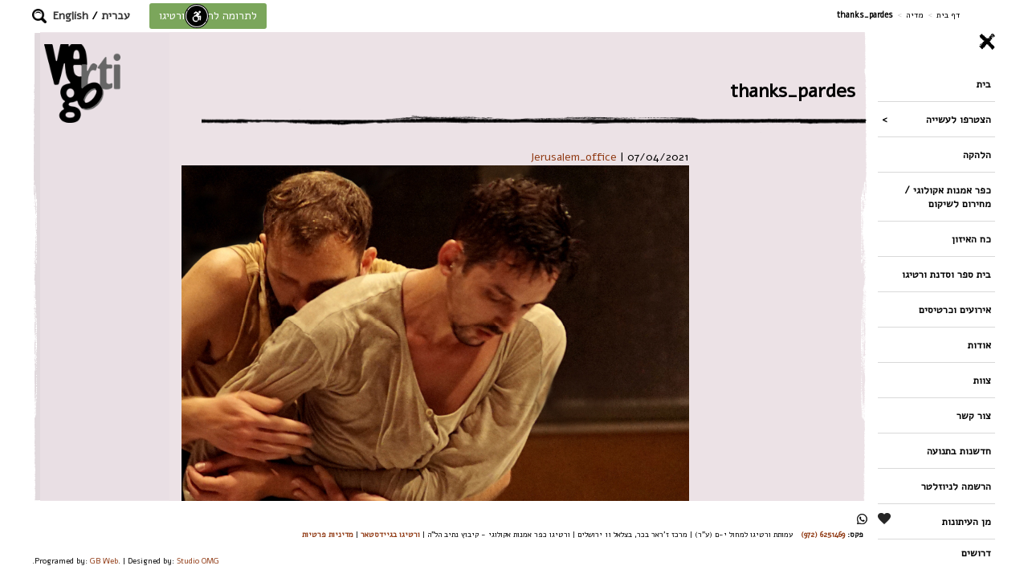

--- FILE ---
content_type: text/html; charset=utf-8
request_url: https://www.google.com/recaptcha/api2/anchor?ar=1&k=6LcrxI8UAAAAAOA4DK7j1mb19zQQ0dbz8ZUgLQBu&co=aHR0cHM6Ly92ZXJ0aWdvLm9yZy5pbDo0NDM.&hl=en&v=naPR4A6FAh-yZLuCX253WaZq&size=invisible&anchor-ms=20000&execute-ms=15000&cb=a9ekjt11hnjq
body_size: 45285
content:
<!DOCTYPE HTML><html dir="ltr" lang="en"><head><meta http-equiv="Content-Type" content="text/html; charset=UTF-8">
<meta http-equiv="X-UA-Compatible" content="IE=edge">
<title>reCAPTCHA</title>
<style type="text/css">
/* cyrillic-ext */
@font-face {
  font-family: 'Roboto';
  font-style: normal;
  font-weight: 400;
  src: url(//fonts.gstatic.com/s/roboto/v18/KFOmCnqEu92Fr1Mu72xKKTU1Kvnz.woff2) format('woff2');
  unicode-range: U+0460-052F, U+1C80-1C8A, U+20B4, U+2DE0-2DFF, U+A640-A69F, U+FE2E-FE2F;
}
/* cyrillic */
@font-face {
  font-family: 'Roboto';
  font-style: normal;
  font-weight: 400;
  src: url(//fonts.gstatic.com/s/roboto/v18/KFOmCnqEu92Fr1Mu5mxKKTU1Kvnz.woff2) format('woff2');
  unicode-range: U+0301, U+0400-045F, U+0490-0491, U+04B0-04B1, U+2116;
}
/* greek-ext */
@font-face {
  font-family: 'Roboto';
  font-style: normal;
  font-weight: 400;
  src: url(//fonts.gstatic.com/s/roboto/v18/KFOmCnqEu92Fr1Mu7mxKKTU1Kvnz.woff2) format('woff2');
  unicode-range: U+1F00-1FFF;
}
/* greek */
@font-face {
  font-family: 'Roboto';
  font-style: normal;
  font-weight: 400;
  src: url(//fonts.gstatic.com/s/roboto/v18/KFOmCnqEu92Fr1Mu4WxKKTU1Kvnz.woff2) format('woff2');
  unicode-range: U+0370-0377, U+037A-037F, U+0384-038A, U+038C, U+038E-03A1, U+03A3-03FF;
}
/* vietnamese */
@font-face {
  font-family: 'Roboto';
  font-style: normal;
  font-weight: 400;
  src: url(//fonts.gstatic.com/s/roboto/v18/KFOmCnqEu92Fr1Mu7WxKKTU1Kvnz.woff2) format('woff2');
  unicode-range: U+0102-0103, U+0110-0111, U+0128-0129, U+0168-0169, U+01A0-01A1, U+01AF-01B0, U+0300-0301, U+0303-0304, U+0308-0309, U+0323, U+0329, U+1EA0-1EF9, U+20AB;
}
/* latin-ext */
@font-face {
  font-family: 'Roboto';
  font-style: normal;
  font-weight: 400;
  src: url(//fonts.gstatic.com/s/roboto/v18/KFOmCnqEu92Fr1Mu7GxKKTU1Kvnz.woff2) format('woff2');
  unicode-range: U+0100-02BA, U+02BD-02C5, U+02C7-02CC, U+02CE-02D7, U+02DD-02FF, U+0304, U+0308, U+0329, U+1D00-1DBF, U+1E00-1E9F, U+1EF2-1EFF, U+2020, U+20A0-20AB, U+20AD-20C0, U+2113, U+2C60-2C7F, U+A720-A7FF;
}
/* latin */
@font-face {
  font-family: 'Roboto';
  font-style: normal;
  font-weight: 400;
  src: url(//fonts.gstatic.com/s/roboto/v18/KFOmCnqEu92Fr1Mu4mxKKTU1Kg.woff2) format('woff2');
  unicode-range: U+0000-00FF, U+0131, U+0152-0153, U+02BB-02BC, U+02C6, U+02DA, U+02DC, U+0304, U+0308, U+0329, U+2000-206F, U+20AC, U+2122, U+2191, U+2193, U+2212, U+2215, U+FEFF, U+FFFD;
}
/* cyrillic-ext */
@font-face {
  font-family: 'Roboto';
  font-style: normal;
  font-weight: 500;
  src: url(//fonts.gstatic.com/s/roboto/v18/KFOlCnqEu92Fr1MmEU9fCRc4AMP6lbBP.woff2) format('woff2');
  unicode-range: U+0460-052F, U+1C80-1C8A, U+20B4, U+2DE0-2DFF, U+A640-A69F, U+FE2E-FE2F;
}
/* cyrillic */
@font-face {
  font-family: 'Roboto';
  font-style: normal;
  font-weight: 500;
  src: url(//fonts.gstatic.com/s/roboto/v18/KFOlCnqEu92Fr1MmEU9fABc4AMP6lbBP.woff2) format('woff2');
  unicode-range: U+0301, U+0400-045F, U+0490-0491, U+04B0-04B1, U+2116;
}
/* greek-ext */
@font-face {
  font-family: 'Roboto';
  font-style: normal;
  font-weight: 500;
  src: url(//fonts.gstatic.com/s/roboto/v18/KFOlCnqEu92Fr1MmEU9fCBc4AMP6lbBP.woff2) format('woff2');
  unicode-range: U+1F00-1FFF;
}
/* greek */
@font-face {
  font-family: 'Roboto';
  font-style: normal;
  font-weight: 500;
  src: url(//fonts.gstatic.com/s/roboto/v18/KFOlCnqEu92Fr1MmEU9fBxc4AMP6lbBP.woff2) format('woff2');
  unicode-range: U+0370-0377, U+037A-037F, U+0384-038A, U+038C, U+038E-03A1, U+03A3-03FF;
}
/* vietnamese */
@font-face {
  font-family: 'Roboto';
  font-style: normal;
  font-weight: 500;
  src: url(//fonts.gstatic.com/s/roboto/v18/KFOlCnqEu92Fr1MmEU9fCxc4AMP6lbBP.woff2) format('woff2');
  unicode-range: U+0102-0103, U+0110-0111, U+0128-0129, U+0168-0169, U+01A0-01A1, U+01AF-01B0, U+0300-0301, U+0303-0304, U+0308-0309, U+0323, U+0329, U+1EA0-1EF9, U+20AB;
}
/* latin-ext */
@font-face {
  font-family: 'Roboto';
  font-style: normal;
  font-weight: 500;
  src: url(//fonts.gstatic.com/s/roboto/v18/KFOlCnqEu92Fr1MmEU9fChc4AMP6lbBP.woff2) format('woff2');
  unicode-range: U+0100-02BA, U+02BD-02C5, U+02C7-02CC, U+02CE-02D7, U+02DD-02FF, U+0304, U+0308, U+0329, U+1D00-1DBF, U+1E00-1E9F, U+1EF2-1EFF, U+2020, U+20A0-20AB, U+20AD-20C0, U+2113, U+2C60-2C7F, U+A720-A7FF;
}
/* latin */
@font-face {
  font-family: 'Roboto';
  font-style: normal;
  font-weight: 500;
  src: url(//fonts.gstatic.com/s/roboto/v18/KFOlCnqEu92Fr1MmEU9fBBc4AMP6lQ.woff2) format('woff2');
  unicode-range: U+0000-00FF, U+0131, U+0152-0153, U+02BB-02BC, U+02C6, U+02DA, U+02DC, U+0304, U+0308, U+0329, U+2000-206F, U+20AC, U+2122, U+2191, U+2193, U+2212, U+2215, U+FEFF, U+FFFD;
}
/* cyrillic-ext */
@font-face {
  font-family: 'Roboto';
  font-style: normal;
  font-weight: 900;
  src: url(//fonts.gstatic.com/s/roboto/v18/KFOlCnqEu92Fr1MmYUtfCRc4AMP6lbBP.woff2) format('woff2');
  unicode-range: U+0460-052F, U+1C80-1C8A, U+20B4, U+2DE0-2DFF, U+A640-A69F, U+FE2E-FE2F;
}
/* cyrillic */
@font-face {
  font-family: 'Roboto';
  font-style: normal;
  font-weight: 900;
  src: url(//fonts.gstatic.com/s/roboto/v18/KFOlCnqEu92Fr1MmYUtfABc4AMP6lbBP.woff2) format('woff2');
  unicode-range: U+0301, U+0400-045F, U+0490-0491, U+04B0-04B1, U+2116;
}
/* greek-ext */
@font-face {
  font-family: 'Roboto';
  font-style: normal;
  font-weight: 900;
  src: url(//fonts.gstatic.com/s/roboto/v18/KFOlCnqEu92Fr1MmYUtfCBc4AMP6lbBP.woff2) format('woff2');
  unicode-range: U+1F00-1FFF;
}
/* greek */
@font-face {
  font-family: 'Roboto';
  font-style: normal;
  font-weight: 900;
  src: url(//fonts.gstatic.com/s/roboto/v18/KFOlCnqEu92Fr1MmYUtfBxc4AMP6lbBP.woff2) format('woff2');
  unicode-range: U+0370-0377, U+037A-037F, U+0384-038A, U+038C, U+038E-03A1, U+03A3-03FF;
}
/* vietnamese */
@font-face {
  font-family: 'Roboto';
  font-style: normal;
  font-weight: 900;
  src: url(//fonts.gstatic.com/s/roboto/v18/KFOlCnqEu92Fr1MmYUtfCxc4AMP6lbBP.woff2) format('woff2');
  unicode-range: U+0102-0103, U+0110-0111, U+0128-0129, U+0168-0169, U+01A0-01A1, U+01AF-01B0, U+0300-0301, U+0303-0304, U+0308-0309, U+0323, U+0329, U+1EA0-1EF9, U+20AB;
}
/* latin-ext */
@font-face {
  font-family: 'Roboto';
  font-style: normal;
  font-weight: 900;
  src: url(//fonts.gstatic.com/s/roboto/v18/KFOlCnqEu92Fr1MmYUtfChc4AMP6lbBP.woff2) format('woff2');
  unicode-range: U+0100-02BA, U+02BD-02C5, U+02C7-02CC, U+02CE-02D7, U+02DD-02FF, U+0304, U+0308, U+0329, U+1D00-1DBF, U+1E00-1E9F, U+1EF2-1EFF, U+2020, U+20A0-20AB, U+20AD-20C0, U+2113, U+2C60-2C7F, U+A720-A7FF;
}
/* latin */
@font-face {
  font-family: 'Roboto';
  font-style: normal;
  font-weight: 900;
  src: url(//fonts.gstatic.com/s/roboto/v18/KFOlCnqEu92Fr1MmYUtfBBc4AMP6lQ.woff2) format('woff2');
  unicode-range: U+0000-00FF, U+0131, U+0152-0153, U+02BB-02BC, U+02C6, U+02DA, U+02DC, U+0304, U+0308, U+0329, U+2000-206F, U+20AC, U+2122, U+2191, U+2193, U+2212, U+2215, U+FEFF, U+FFFD;
}

</style>
<link rel="stylesheet" type="text/css" href="https://www.gstatic.com/recaptcha/releases/naPR4A6FAh-yZLuCX253WaZq/styles__ltr.css">
<script nonce="1iJ0U8qSU1CiyutJAbS0-g" type="text/javascript">window['__recaptcha_api'] = 'https://www.google.com/recaptcha/api2/';</script>
<script type="text/javascript" src="https://www.gstatic.com/recaptcha/releases/naPR4A6FAh-yZLuCX253WaZq/recaptcha__en.js" nonce="1iJ0U8qSU1CiyutJAbS0-g">
      
    </script></head>
<body><div id="rc-anchor-alert" class="rc-anchor-alert"></div>
<input type="hidden" id="recaptcha-token" value="[base64]">
<script type="text/javascript" nonce="1iJ0U8qSU1CiyutJAbS0-g">
      recaptcha.anchor.Main.init("[\x22ainput\x22,[\x22bgdata\x22,\x22\x22,\[base64]/TChnLEkpOnEoZyxbZCwyMSxSXSwwKSxJKSxmYWxzZSl9Y2F0Y2goaCl7dSgzNzAsZyk/[base64]/[base64]/[base64]/[base64]/[base64]/[base64]/[base64]/[base64]/[base64]/[base64]/[base64]/[base64]/[base64]\x22,\[base64]\\u003d\x22,\x22w7bClSMIGSAjw6fDv0wbw6sow4QrwrDCtcOaw6rCnxVPw5QfF8KHIsO2asKGfsKsd0PCkQJ/dh5cwpjCpMO3d8O/LBfDh8KgbcOmw6J9wrPCs3nCuMOdwoHCui3CnsKKwrLDnl7DiGbCs8Osw4DDj8KhFsOHGsK/w5JtNMKdwqkUw6DCnsKWSMOBwo3Dtk1/[base64]/IEkCwqzDlTrCqcKGw5kUwplhGl3CscOrbcO4VCgkNsOSw5jCnkXDtEzCv8K8Z8Kpw6lcw4zCvigSw4McwqTDs8OrcTMFw41TTMKBH8O1Pzlow7LDpsORSzJ4wrzCm1Amw6NSCMKwwo8WwrdAw4MVOMKuw4Q/w7wVTA54ZMOhwrg/[base64]/Ck8Kcw48gwpnCpG9ow5nCjcKaw77CoMO6w6zDtSYHwrFKw5TDhMOBwpHDiU/[base64]/HcOiw6DCicOEMcOAXn1EwobCtcOtw5/DsW3DmA7DqMK6UcOYDWMaw4LCocKTwpYgMG9owr7Dg1PCtMO0c8KLwrlAYCjDijLCjnJTwo5GAgxvw5RDw7/Ds8KQJ3TCvX7CjMKYTzHCuQzDnMOJwrJ/wqLDncOMcknDg3MbCDnDpcODwrHDicOFwp5kfcOMScK4wq1CBhocccO5wqw4w75NSHoCKB8/RsOSw48ybAkjek/DuMOAJMOIw5LDv2vDm8KVHRfCshbCoVx6ScOFw70Tw4TCisKwwrldwrB7w5E2OEgZdWAmCnvCiMK9QMOIUAcpD8O2wqccf8Krw4NtX8K4NxQZwqBgM8OrwrHCvsOZSBlSwpVmwqnDng7CtcKfw6lIExXClMKbw4jCjwNkP8Kjwq/[base64]/ChcOnE8OKw6DCg8KtwrjDvcOGw53CssOqasORw7PDgnFnPHzCs8K5w5DDqsOuCiEZFsKmdkRMwrwvwrjDq8O4wqrDvVXCvxEvwoFpcMKSC8K3A8Knw5IwwrDDpEAww7tJw7/CvsK/[base64]/[base64]/CnmtPasKLFsOyScKUL8Ojw5XCvl/[base64]/Cog/CnW/CiiQZBcKcwqDCmxYEwqZHw4PChEAAPnY0HCICwoDCoiLDrsOxbzrChcOqbR9Hwpwtwptxwo9lwqDDrVZIwqLDhAfCocOXJF7CqHoSwrXCgRYKEWHCiAcDRcOMMXjCnVorw5TDrMKhwr0ed3bCj1lRF8K9CsK1wqTChRLCq1LDkcK9esKkw4/CgsO9w41/AyLDm8KqQsKdw6lsMsOnw40kw6nCjsKmOsOMw6tSw4BmZ8OIUhPCtcO8w54Vw7fCq8KFw7nDhcOTPgXDnsKlFDnCkGDCoWnCisKDw79xb8KwaTsddA87CWU/woDCjAk7wrfDrEHDqMO4w55Cw5fCsi80AgnDqmtjDVHDqC4ow5otLB/CkMONwr3CmRh2w4w4w6bDncK+w57DtX/CpMOYwqwgwrzCpcOoW8KfJE4uw6sZIMKXdsK+ayYcUMK5wp7CqBbDt3lVw4dHMsKFw6PDicOhw6JDXsOfw5bCmXnCoXMLbWEZw6QlMWLCqsO/[base64]/w7nCpF1gw4JiTSLCpMOIw7RXKMKgV0pqwq8vTsObwozClEscwqHDp0nDkMOew70TF2jDnsKgwqY+dA7DlcOVH8ORT8Ovw5UBw6kmL0nDnMOiJsK0OcOwAVjDhnsNw7LCtcOxOkbCpkTCjTZLw6/CqR4fI8OFZcOVwrvCsmkvwpfDqlDDq3rCrELDt0jCtBfDj8KOwowmWMKTX1TDtTHCucOBdMO7aVbDv2/Ci33DsA7CgcOXGj5nwpgKw7LDhcKJw4vDqSfChcOYw7bCq8OQZi/[base64]/PcOWw64OwrTCpMOabsOcw7E1w5YjbkxBw79PwqV6NjNcw5krwp7Cg8Kewo3CqMOlBmjDklvDvcOuw6khwo13wq4Ow6g1w49VwpfCqsORTcKCMMOqXUYJwq7DgMKBw5bCiMO4w7pewp/CncOfbwg1DMK0DMOpOGUnwqLDlsKuKsODPBwxw6rCuGXCgzVEfMO3CDFBwpDCq8K9w4zDuWBkwpkCwobDskPCtjjCs8Oqwr7Clw9kTcK9wqrCszXCmFgbwr1mwrPDs8KzFQNLw6sAw6jDmMOZw4dsA2nDl8OlIMK/M8K1L2wCQQQgA8Opw5gyJiDCgcKmYsK/RsK9w6XCgsKMw7EubcKoLcOHGEFrKMKvVMOARcKkw7ASTMOgwpTDu8KmeHXDmALDtMKyFsOGwocmw4/DvsOEw4jCm8KpFVnDrMOJE1DDpcO1w4bCjsKkHmfCvcKjLMK4wqUzw7nCh8KAU0bCg1VfOcKCw5vChF/CoSRSQ0TDgsOqY0TCuETCq8OoNyghHnzDuhLCp8KmfBDDsVjDqcOxXcOcw7MWw5DDp8KKwpdYw5jDlhVdwozClz7Ch0vDscO0w5Ekc3fCh8K8w7/DnB7DvMKaVsKBwqkNf8OAJzPCrMKBwpnDkUTDkWYgwp5tPCw9dGkCwoYWwqfDrHheO8KxwolfecKiw4fCsMOZwoLDrQx2wq4Hw5cuw5QxFiLDunYgA8KJw4/DpBXDpEBADGLCi8OCOcOhw67DqHDCjFdCw4E5wqbCmB3DtxnDmcO+OMOmwpofC2jCv8OuH8KkRsKoX8KBScOaDcOgwr7CjXkrw5RfVhY9wp5aw4FAHld5WcKNfMK1w7fCgcKZdk/Cnw5UYhTCjAnDtHrCgsKYRMK5TkfDkyxoQ8K3wpHDj8Kzw6wWbwZ7w44yJD/CoW4xw4x4w7N+woTCj3vDh8OzwpDDlUDDqSRvwqDDs8KXXMODPWDDnsKlw6g8wrfCvF0cU8KNP8KSwpAZw7YOwpIZOsKWbBcQwo/Do8KXwq7CtkDDqcKkwpY6w5J4XX4FwoY/MnRiUMKTwoPDhAbCkcOaJsKqwq5XwrbDnTdkwqnDuMKlw4FeNcOcUMK0woFtw5bCkMKjBMKhCTUBw4p3worCmcOvNsO7wpnCgMKDwoTChAolDsKbw4RDNSRowoLCqBLDpAzCvMK5UWbCjCfClcKqMzZPTy8PZsKgw79/[base64]/CjgzChcKASmRNesOcNMKbw5VxJsKKwoUyRiQ8w6wmwrEmw4TCuxXDscKbaikmwoouw5MPwp9Aw6hVJMO2csKhS8KBw5Agw5EJwrzDumF/wpd2w7bCrQzCjCNYSxt5w6BSPsKXw6PDpMOqworCvsKCw4ARwrlBw7Jaw6Q/w67CrlTCn8KUKMK7RnhgMcKAwrJ7T8OKByh/aMOsQQTCuxIlwod2RcK8NkbChyjCoMKYO8O4w63DmGTDqAnDsB9iKMOfw63Cm11DTHXCpsKDDsKbw6A1w7hXw4XCucKQOHddKTptK8K2BcKAecO2FMOeXmo8FAVsw5o2H8KrPsKCYcOVw4jDkcKuw7d3w7nCtlJhw4AIw4XDjsKdasKtT0kCw5/DpgFdc15nVg0+w5xlasOuw5bDuDjDmgnCn0IjNMKbJcKLwrvDq8K3WAnDhMKVRXDDpsO/HMKNLAMsH8O+wqvDt8KVwpDCpXDDvcOxPsKTw6jDnsK1esKOMcK3w7JMNWUFw5LCtGfCoMOZYWzDnUjCk0cww4jDhAtKPMKrwpnCsUHCjTFmw5s3wpXDlG7CtTTCll7DtMKtVcOow5dqYcOmAFjDo8Oaw6jDsnERAcOPwpnCukTCkHdzY8KXdX/Dm8KXdBvCqjLDnsOhCsOnwqpmDCDCsCHCuzRYwpbDgVrDjcOmwrcACCluRQYYKwMKOcOZw5YiZ0XDp8OSw4nDpsOSw6zDsEfDhsKFw4nDisOhw7QRJFPDqmIrw4vDn8KLL8Osw6bCswfChWMdw5oMwpxiVMOjwpPDg8OxRS9KBTzDnmpBwrfDpcKEw457b3/Dm3Amw5BdG8OjwrzCtEwaw4FWQ8KRwrAVwpw7TyhPwo9NEBoBLgrCi8O0w4YOw5bCk3hjIsKmQcKwwrxXHDzCsjlGw5QyHMOnwpx8NmbDjsO7wrEhYXAYw7HCvmgyBGAewq5BQ8KaUMO0FkVVSsOCDSfDnF/CihUFRQZ0VcOsw4DDtk9gw6d7WUUrw75cJlvDvy7CkcOQM0ZRacOUIMKbwoI7w7TChcKFUlVMw4LCrFF6woMkKsOxbwojLCl5bMKiw43ChsOywpzCmMK5wpQfwoIBFgPCp8OAbWXCgm1YwrNBLsKFwrLCoMOYw6zDoMKswpNxw5EGwqrDnsKTBsO/w4XDl145TEzCmMKdw68pw7xlwo8Cwr3DqzcseUdIIn9lfMOQN8KafcKpwo3CkMKjScOUwosewqU9wq4vPhvDqTdaS1/ChUzCvcKSw7DDiV5XRcKjw6fCiMKhRsOpw7fDuxVlw7vCpTMsw6pcEsKlJm/Cq0hoQ8O3IcKMHMKVw4Myw5ULScK/w7jCssOVFUDDjsOKwoXDhcKSw7EAw7J9bkwZwo/DpWcvGsKQd8K3YMOfw4kIdTjCulRUG3oZwoDCu8K3w5U0S8OMcDUbf106MMOzaiQKC8OnUMOZNHclQMKywoDCksOfwq7CosKmbDvDhcKjwqHCuT4rw7Rcw5vDpxXDjCfDtsOpw5DDu2EAQXdowpVSK0/Di1/Cp0J5CVxxEMKefsKLwqbCpicaCwjCvcKIw57DmRDDlsKyw67Cqxhow6ZEUsOILx1+dMODNMOew5nCpxPCmgwgM1HDhMONKj5ICkBywpPCm8OJDMOywpMNwp5URVZ9dcObG8Oqw7TCpsKfNMKLwqk0wpjDui/DvcO3w5fDsn0Gw7kAw6TCsMK8Nk4tMsOqG8KNasO1wrp+w5cPJzTDn219V8KowphtwpHDpy3DuA/DtwDCjMOTwqLCuMOFTA8ZcMKUw67DgMKtw7PCqcOoIkTCn0zDk8OTRsKCw7lRwoLCnsONwq5Vw7d1XxYKw7vCuMKICcOUw6VlworDi1vCrxTCtsOKw4TDj8O/ecKUwps0wpbDrMKjwqxMwoXCuzDCpizCsWpJwoTDmXPChDtrc8KcQMO9woJyw5PDn8O3c8K8CmxKTMO+wqDDkMOFw5TDq8K9w7/CmsOKFcKASDPCoFXDlsK3wpDCqsO9w4jCqMKED8K6w60XUmtNJUbCrMOTNsOMwopew5Mow4TDmsKYw4cEwoTDtMOGXcO6woUyw7IfScOvcxnCpXHCvkZJw7fCq8K+EznCkgsXLUnDhcKXdcONw417w63DrMOfDwZpcsOrFk4xSMOTc1LDoTkpw6fCjWkowrzCtA/[base64]/CqD4Uw6PDpBfDoRvCt37CgsKsw5fChXIIfcOnwprDigVuwpTDhQfCghrDqsKqQsKnfFfCrsKVw6XDs2DDmkAmwo4aw6XDncK1AsOYRMOZXsOpwo10w41Awrg/wpQQw4PDtlbDlsO7wrXDqcK5woXDusOxw5FuEirDoH9iw74bMcOpwrN6TMOxSRVtwpMqwrRPwr7CnFvDhQjDhV3Dol0ZWSNgNcKoXg/CncOrwpdZLcOMGsOTw6LClHjCvcOlTcK1w7srwpYaMywCw6llwpQpGMKzRsK1cw5Fw53DpMOSwqvDicKVD8OYwqbDssOoH8OqBGPDv3TCoDHDvjfDu8OZwrjClcOOw6/Dgn9bMQB2ZcO4w4nDt1ZUwq4TOVLDmmbDm8K4wqvDlRrDjlXCtsOYw4XChsOaw4rDiCs4DsOfb8KsOxTDvR7DvkDDqMOaYBrCqgZVwoRfw5DCvsKTMFRCwooNw6vCv0rCnwjCpwjDtsK4AV/CqzISHG90w6I7w77Ck8OhQxBcwpwcQn4fTmA5JD3DgcKEwr/DhlHDrBRNAxV/wofDhkfDkgTCrcKXBwDDssKLJz3CgsKAKhElFXJUHXF+HHHDpy91w6tAwrMpMMO4DsKbwrDCrA1UH8OJdDvCsMKgwq/CpcO0wpXCg8Kpw5LDuyPCrcKmKcODwplJw4fDn1TDllnDhVYrw7FwZcOzOk/DhMKJw4ZFTsKkGx/CpQ4cw7LDjsOOUcOxwpltAMO/wrR2VsO7w4U3I8K8O8OXQCdmwqDDvWTDgcOQLcKLwpPCpsOgw5Yvw6LDqFvDhcK/wpfCq1jDmcO1wo9twpbClUxZw4xWOFbDhcKfwpvCjSU4UcOEbsO0KkN4fGDDn8Kmw4rCucKewopMwrfCgsOcYTgWwp7Dqn3CnsKew6kVP8Kaw5HDkMOfKx3Dr8KPRXTCijgkwr7DvgYEw5xWwqwHw7oZw6DDh8OmIsKow5h6bjUAdsOsw6x/wo9UVX9fAxTDlw/[base64]/AgcXwrXDrmjCqMK4QcOpwqLDhnTDhMKQw6zClWEXw6/Cj27DscOIw4pxUMK1DMOLw6LCkUhUFcKnw6w/AsOxwpdAwo9ED0l6wo7CgMO+wr0RacOSw77CtRtJY8OOw7ciJ8KQwrtUGsOdwr/CikzDhMOCEcKLA1TCqGIHwqrDv3HDsj5xwqNlFVIwZyYNw4B2YkJtwrHDslBhO8KBHMKgF14MKwzDjcOpwq4WwqHCokI4wr7DtRhlF8OIU8KAbA3CsH3DrMOqOsKrwrjCvsOeHcKFF8KUExF/[base64]/DtSsqw6bDl3/[base64]/[base64]/[base64]/wp/DqnTDjxttwrsew7vCplrCn8Kbw6QrXjEzJ8Ofw6vDg1Ivw7fDqMKIVHvCm8OgAcKkwoIkwqzDqE8uTRUoBWXCuUFlAcOLwoB6wrd+wpE1wqzCiMOowpt9EmlJB8Kgw7USacKILsKcUzrDtRhbw4vCiwTCmcKLBDLDmsK8wr/CgGITwqzDnMKTfcO0wo7Dkm4kNBLCg8Kuw6fCocKaJSdLSSk0VcKFwp3Cg8KBwqHCtnrDvwPDhMK/[base64]/FcO1w4bDkHkxw7pmw4tEJsK5L8KSwrAVScOBwqoJwo8TaMOLw40qOw/[base64]/[base64]/CsKGJlXDosKfesKLw4TCmR3CqsOScMK2TFHClj7DqsKsGyzCnHnDrsKXScK1FGQpJHpMOl/[base64]/Cl8OxFmfCkW0JXcOqDMK3IMKrdMOewrlswp3ChDgVekfDvXTDqlfChnlsT8K7woJZIcO3Fn4mwqnDpMKTGVNqccO5LMKSw5DCtyDCijEsN3Mjw4PCm1bCp3/DgH5xHhtKw47CtE/DrsORw5cvw5ddAXduw4BmHnt8HMOkw78Zwpo1w4Nawo7DosK6w5rDiEbDvD/DksK1aU1ffX/ChMO8worCqWjDn3xOdgrDqcO0S8OQw5xiXsKsw57DgsKZJMKTUMOBwr4Fw6Jaw4Vvw7DCt0PCjQk2aMKQwoBzw6oEdwtrwrl/wonDosKIwrDDhF1hP8Kgw5fCsjJGwoTDmcOnZsO0TGPCgjzDkivDtMKIXl3Cp8OXd8OGwp4fUgoBUw/DoMOOaTHDk3YdLC58FFPCrHfDi8KuAcKhF8K8TGTCozPDkyDDtEwcwr0XScKVXsO7w6LDjRUcFyvCucOxHXZ5w5Zbw7w+w7o/RXMpwrMlKnDCvS7DsGZVwp/CssKAwqBAwrvDjsKkangaD8KGMsOcwr9rC8OIw6xWT10Ew7bCowIjRMOUecKRO8OVwqNUecKIw7rDvjkqORwSHMOVOMKIw7UCCBTDrg0HOMOBwoDDi0TDnTFfwoHDsyTCmcKDw47Dqk0rUlpvEcO+woMSCMKswobDscK/woXDskE5w7BRNl5WPcOmw5DCuVc5YMKywpDCiEJANzDCinQ6ZsO7E8KEQgfCgMOCRcK8w5Y6wpjDii/DpVRFIisYKV/DicOyEmnDg8KUBMKMcEUYacKRw4syZcKEw5Ebw5/CggbCl8OCN2DCmDzDkFjDv8KYw6h7eMK5wpzDscOUFsOvw5fDicOWwppQwpLDv8OXOzFpw4HDlXNGOAHCncKbBsO3MAwZTMKXU8KSW1gsw68DHCDCvTnDqALDmMKjB8KIIcKUw5tDdU5sw7cDEcOqUTsoThDCksOmw7AxBGpIwod3wr/DgQ3Dp8O/w4HDoUM/[base64]/[base64]/CsMKcw6PCvCIWw602PRobwoQfwqHCvsKCwpMowrLCrcORwrVHwq40w4NBDX3CtxxjIA9Lw60iX0JVDMKswqDDhw9vWSs6wqvDo8KwJwcfPnMvwo/DtcKOw4DCqMODwoAow77DssOEwpELe8Kqw4PDgsK5wrLCgHZfw4nCgMKcTcOAOcKWw7TDtsORUsOHUm8lGTvCsio/w7B5woDDg2jDuC3ClsOUw5TDghDDocONHCTDughxwrUiNMO/P2HDpnrChFlMBcOMEjrDqj8/w5LCrSUUw5/DsAfCpQhOwpJaLQMvwrMJwpYgey7DoFNMV8O/w70twp/Dq8K0AsOWb8Ktw5fDiMOKdml3w6rDr8KPw5Bjw6bChlHCo8OSw7lqwpxcw5HDhsOZw5EWShPCiCcnw6c5w7HDqMOUwpE/FFVywqhBw7LDhwjClMOEw5Igwr8wwrYrc8KUwpPCv05wwqsYIUU5w4bDp3DCiSp1wqcVwo/CmXvCjBPDg8OOw5JINcKIw4bCjQ15OsOtw5Q0w5RTSMKRacKkw5x/UCBfwq0ywrBfESJiwogWwpd/w6svw7whVSkodHJhw4dRW0xKB8Kgai/CmwdcORoew7hhZcOgTU3DgijDikd3KTXDmMODw7M8anXDinDDu1XDpMOfFcObTcOewqJwJcKJRcKAwqESw6bDiBlOwpoCBsKHwqfDnsOaZsOze8O1O0rCpMKWGcOew4h8w45zOWU6eMK0wpfCvEvDun/[base64]/f8KwBsK4JsK3w4MKw44Hw4jDrMKSwpFnCcKAw7bDuH9IQ8KTw7R8wpJyw5t2w7NyRcKKBsOqIsKtIQl7URVhXRbDvgLCg8KqCMOFwqV/bTUIIsOawrPCoxnDmFptHsKNw5vCpsO3woLDmcKELMOFw7PDozjCusOgwqPCvlIQAsOmwo9swoQbwq9XwpM/[base64]/Oz/[base64]/CssKNfXE/a2rCiMKbGMOfwpTDncKnEsK3w7wHG8OHezDDtnrDssK0TsOtwoLCv8KFwpBYdCQIw71PcDDDisODw6NmJSLDoRPCkMKwwoF5BSYGw4/CvV8lwpw4JC/DncOQwp/CkHQRw5tIwrfCmRrDkilhw7rDoBHDicKfw70HTsKGwq3DglfCq2HDjsK5wp4BeX4ww7MpwqgVRMOFBsOmwrrCqg/CsmvCg8KJQSpxK8KwwqnCpsKmwofDpsKsByEbRyXDhCnDscKOc1olRsKCWcOVw53DgsO0EMKQw7MJZcKawrBNEcKYw6HCl1paw5HDk8K0dcOTw4ciwpBaw5/CtcO1acKiw5FiwojDrsKLAm/Dpgh5w4LCiMKCGynCh2XCvcKcSMKzJA7CnsOVWsO9B1ROwqgRO8KcWF0TwoYKdRA8wqUZwrZEJ8K1AsOvw79oQgjDswbDoiozwpvCtMO3wot4IsKswpHDrl/[base64]/DksOEwqNLw48fEF3CqEghf3/Cq2/CpsK+VcOJIcK3wpjCo8K4wrBpN8OOwrZVZmzDiMO1JCvCiD1GCWLDoMKDw5HDlMOxw6RZwprCk8Oaw6Aaw60OwrIDw6LDqQdLw49vwpkfw51GQ8K0dsKNWMKhw5U+RcK9wr5mSMOYw7sUwqhwwpsaw4rCocOBMcOGw6fCihEZwpZ1w4JGdQx4w7/[base64]/DhsO4OsKLw4vDk8KweWoCwqLCkiTCrxzDmlNLZcOXTS19G8K8w7rCj8KGZxvCvyjDnHfCicKQw4Mpwp8SfsKBw7/DqsOMwqwAwqZ4XsOQFmw7wpkLVxvDm8KJd8O2wofCrWASQgnDuQ3CqMKyw7HCusOHwoPDnQUHw5TDoWrCiMO0w7A8wrrCgVxSWMKjQ8Kuw6vChMONNivClGVZw5bCmcOPwrJHw6zDvW/Dg8KMczBfDgsBbDkeccKAw7rCigRsSMO3w6ggIMKfN0PCksOIwpzCoMOuwrxZPEUkC38ybBR2eMOLw4QtVTrDlsOHB8OLwrkyYmrCiVXDkV/[base64]/Cqw5gwq5lFMKwHnEmMcK2wp/[base64]/MAzDpRDCkcKkfnbCu0zCq8KAw5UaS8KvAmERw6XCol/CiwzDk8KmdsOvwonDhGIrG2XDhQ/[base64]/HCvDuAUDwrfDhMOcKRPDnsKDb1dgLcKDw5rDqsKIwqzCjirDssOQGV7ChsKgw6A+worCqCjCs8OYBsOmw448BW8lwojCmUlpbh3DrR06TkIhw64cw4vDgMOew7IBFT48BwYlwonCnGHCoHstEMKRDnXCmcO2bxHDmRnDscK7exR/[base64]/LRrDjE5Scy59wrkvI2lPWEJYRltUKj8Tw7gEBwbCpsO4WMK3wpvCtQ3CocOjQsOtIVRwwo7CgsOEHQdSwrY8aMKzw5fCrTXChsKiVQLCg8KXw53DssKgwoIQw4bDm8OdaWBMw7HCr1nDhzXDvXxWQRwzFhgZwqrCh8K1wpAQw6TCq8KyblnCvsKwRxTCrk/DiCrDmAVSw7o8w7PCswtOwprCowVDD1XCoDAZRUzCqCIgw7/ClcOoEcOSwq3CusK7L8OtLcKCw6Bnw6NGwq7CohDDsBcdwqbCoRNZwpjCvjLDpcOGHcOhQlFQAsKgAAgfwqfCmsO5w7tRbcK/X0rCsCzDkCvCuMK9CS50TMO8wp3ClAjDo8OPwrfDozxVekPDl8Obw4jClsOzwpzChzxEwq/[base64]/[base64]/[base64]/Z8Opwo3DsH7Ch8ObwpnCisOKFBcfCy7DrUnDiXkFKsKKOFTCt8Kpw7E5aVobwpfDu8KLPxnDp1l3w5rDiSFeS8OvRcOew49bwq1uQBNLwrDCoSjCtMKYB3E6XxUdO0zCq8OldwHDlDfDg28/W8OWw7/ChMKqGjxbwq9Vwo/ClCkZXW7Cshk3wqpXwpBfV2ExLcOwwoPCq8K1wpVlw7bDgcKNMmfCmcOTwpdYwrbCukPCpMOPNTbCnMKBw71/w542wpDCt8KWwq9Dw7HCrGHDnsOtwpN/[base64]/CgMOYSsO2WcKKF8K+ZHfDt0xiwqDDm19tBwLCt8OGcm9BEMOyMsOow40xRWnDvcOzPMO/VB3DgX3Cr8Kfw4XCpkhOwr8EwrVZw5XCog/CksKAATIAwrAGwozCjMKHwo7CocOYwqtswoDClcKZw6vDr8KkwrLDujHCtmJCBww/wqfDs8Ovw7AAZEEWGDrDiDkGGcKBw4Agw7jDtsKew6XDgcOAw785w40dU8OLwpciwpRDDcOxw4/CpnXCt8KBw5zDpMKaTcKTYsOAw4hcKMOoAcKUf0vDksKkw7fDkWvClcKIwrxKwqTChcKzw5vCqFJaw7TDi8OUFMOCZMOiKcODBsODw65Nw4XDnsOCw4fDvcODw6fDnMKvS8KGw5A/w7RWH8K1w4kCwozDhCZeRhAjw79fwqhUNAV7bcOlwpbDncKnw4rDmgzCmgJnIcOESsKBEsKvw6LDm8KBSzPCoGVVHmjCoMOsDMKtElofK8O6X0rCiMO7J8Kiw6XCicOwacObw6TDr0/CkTPCrmDDu8KOw6vDtcKuGGISHittGBTCqsKew5/[base64]/[base64]/[base64]/[base64]/[base64]/w7wXNGR/dcK5w77DtcOWasO7w4tUwpsyw6FGNMKiwpNfw4VKwokYWcOAHB0qAsK+w5how77Dl8Ocw6MLwpLDiQ/[base64]/DhMO9w4wvwpHDtBZzwqHDtcOlTMKtW3UVekIvw4xFTMKYwqbDjF4DLsKHwrwIw7AjMH3CikJZdmwkPDLCq3ppPj/DgHHDsGdGwoXDsXFiw67CncK/f15VwoTCjMK2w7dPw4h/w5hlUcOfwoDCiC7CgH/[base64]/[base64]/CiScjEMKkLVHDi8OCFmvDssKJEcOBLiQRw6nDp8KgYD/CocOUbkDDllw4wp5Owr9ywr0dwo4BwroJQkLDhF3Dp8OLBwkwHC/CtMKQwpVvLVHCkcK4bkfCmRvDhMK2A8KaOcK2JMKDw7ZGwo/Dvn3DiDDDuxYvw5jCgMKWdAxBw7NpQMOmasOVw5RaQsOnF2wWHU9Iw5Q2EQDDkHbClMOkKUvDocOOw4PDtcKuD2ARwqbCtcKJw5vCjUrDuw1Kbm0wDsKBWsOJDcOCIcKrwrgpw7/[base64]/Ct8KnGsOdU2PClBhKwrTCmjjDl8OOw6EPJsOcw6vCmxEfJHbDl2F4GUbDrU9Lw6fDjsOAwrZAEy5LGMKZwovDn8OXM8Osw65ow7IbfcKpw70QTsKoVVV/[base64]/Di8KSwrPCosOEw5EmX8O/XTDCksO2JAZrw5MXST5sQsOoNMKmIzrDrGUxdEfClFUXw4R0C3rChMOQKsO4woHDsmjCjMKxw6PCvcKsCzMewpbCp8KDwqZMwq1wBsKtFsOEbMOnwpNNwqrDqxXCkMOsABLCjmjCosKvUCHDhMOLY8Ocw43Do8OMwpE0w6VwbmzDtcOLYT8cwrzCmw3ClnjDvlY/PwR9wpPDhG4SLFrDlGTDksOmLDFaw4onDiwcTcKaGcOEB0LDvVnDsMO4w4oPwp1DeXJfw4oaw6jCmS3CqEE3PcOSdlRiw4NWQcOaNsOnw5LDqwZQwq8Sw7TCjRDDjzDDsMOKKQXDuy/CqW1Bw590ayvDp8OMwqNzGcKWw5/[base64]/DrTnDq8K9wqIswpPCsS/DvsONw73DmcO5w5nCgsK/ZcOLLMO6eF8awr0Cw4VHPWrCi3TCpD/CuMOBw7QIe8K0dTASwpM8IcOLWiggw4LCm8Kqwr3Cg8Kew7MXTcKjwpHDhwDDkMO9dcOGFzXCkMO4cArCqcKtw4F4w4rCi8OMwqIDaSfCicKmEwwIw4HDjhdew5nCjgZhdywXw48KwppyRsOCWk/[base64]/[base64]/w6wnwqA9GRB1ED3Cv8K7UCjCr8KTZcKeR8OCwoB+WcKBCFgzwovDjUnDl0YiwqcUVyh0w69hwqzDulDDsRceDUdTw7jDpsKRw4EmwpweH8K+wrw9wrzCv8Otw7vDtD3DsMO/w4DCnWINNj/CnMKYw5tEfMOvw6ofwrDCpgh/wrZIVUk8asOJw6QIwobDvcKmwok8LsKlesOwScKhFEptw7ZYw4/CiMOJw5fClWDCox9tXF5rwpjCkxhKw4RFF8OYwqVwQsKLagV8O1Z0U8Ojwr3CkjhWLcK9wpEgGcKUGcODwoXDhUBxw4nCoMK+w5BMwpcwBsORwrTCgCLCu8K7wqvChcOOeMKUfznDpzTDnWHDg8K2w4LCncO/w40Vwq00w4TCqBPClMKvw7XCp0DDp8O/[base64]/DsyxXGMOpScOowrDDvwDCnSHDpcKhw7wuwplAWcOzwphAwqgGSsKSw7sVAsO/CW4nIcKlI8OPSV0dw5cUw6XCgcK3wow4wrzCiibCthliak/CqRHCg8OlwrZewp7CiWXCnjInw4DCgsKPw7PDsy4QwonDgHTCu8OgRMKkwrPCnsKQwp/DhxFpwoZjw47CoMKpJcObw6zCpztvKSR1FcKxwrNSHTF1wrcGNMK/wr/[base64]/[base64]/w5k5CU0kRhbCt0low5DCk8OhwrnCv8KZS8OdbMOdw45JwotnKTfDlTBLb1ZFwqPCoAMnw7HCisKqwrkbBH5TwovDrcKlenHCh8KWNsK3MwfDgWkRPC/DgsOuYFJ9YMKrLW3DrsKzMcKMYBbDuWYSworDosOkAsOFwo/DihXCusKpRlXCvk5Zw6Igwr9HwoJQLcOPAlosXiU/[base64]/OMOBasOvEHJlKsK/w7rDtGh3w6g+RXbCkmx2w4bDsmDDpcKdcB5rw4jDgCVNwrrCqg1CYGDDtSLCggXCr8OOwqXDlsKLK37Djl3DvMOsARNvwonCgFZcwpVhF8KSG8KzdxIjw5xaOMKCUWw/wpl5wpvCnMKwR8O9XyrDolfCm1DDvVrDmMOPw6nDqsO6woVhBMO/[base64]/CpcKnbxgTwoU0w5d/N8Oheho+wpPDusOHw6kJdwY4ZsKcRMKkJMKmZToGw79Hw6ZSYsKmYsOUMsONYMOzw7l0w4fCj8Kuw5/CsiYYGMO5w6Qiw43CucKjwrswwotbCHQ7fsOLw7BMwq1AbXHDul/DlQ\\u003d\\u003d\x22],null,[\x22conf\x22,null,\x226LcrxI8UAAAAAOA4DK7j1mb19zQQ0dbz8ZUgLQBu\x22,0,null,null,null,0,[21,125,63,73,95,87,41,43,42,83,102,105,109,121],[7241176,368],0,null,null,null,null,0,null,0,null,700,1,null,0,\[base64]/tzcYADoGZWF6dTZkEg4Iiv2INxgAOgVNZklJNBoZCAMSFR0U8JfjNw7/vqUGGcSdCRmc4owCGQ\\u003d\\u003d\x22,0,0,null,null,1,null,0,1],\x22https://vertigo.org.il:443\x22,null,[3,1,1],null,null,null,1,3600,[\x22https://www.google.com/intl/en/policies/privacy/\x22,\x22https://www.google.com/intl/en/policies/terms/\x22],\x224IRQTCigQWf79NKBHz0ED3D0Wolg9vIr+y0n3gSMByI\\u003d\x22,1,0,null,1,1762677979525,0,0,[217,132,38],null,[3],\x22RC-Ra8TrbCmaVic6w\x22,null,null,null,null,null,\x220dAFcWeA4FTGgzGUFtTyEpfjw10gYLORu5xAqyglwy4bOz0q_LbQ5Euu3zwJa7sK828vdWYNfAnQOX4wzsS3zfru_kYsrxNTTZ3Q\x22,1762760779604]");
    </script></body></html>

--- FILE ---
content_type: text/css
request_url: https://vertigo.org.il/wp-content/themes/gbwebone/css/gbweb_one_style.css?ver=0.0.0.4.3
body_size: 74131
content:
body{
    scrollbar-base-color: #CCC;
    scrollbar-3dlight-color: #C0C0C0;
    scrollbar-highlight-color: #C0C0C0;
    scrollbar-track-color: #808080;
    scrollbar-arrow-color: black;
    scrollbar-shadow-color: #C0C0C0;
    scrollbar-dark-shadow-color: #C0C0C0;
    text-align: left;
}
body.rtl{
    text-align: right;
}
a:hover,
a{
    color: #913b15;
}

html .only-he,
html .only-en{
    display: none;
}


body .addeventatc:hover,
body .addeventatc:focus,
body .addeventatc{
    font-family: inherit;
    outline: none;
    border: none;
    font-weight: 300;
    font-size: 90%;
    z-index: 1;
    background: none !important;
    color: #fff !important;
    padding: 0;
    text-decoration: underline;
}
body .gbweb_one_main_page > div:not(.loading) .addeventatc{
    display: none !important;
}
body .events-list-link .addeventatc:hover,
body .events-list-link .addeventatc:focus,
body .events-list-link .addeventatc{
    color: #000 !important;
}
body .addeventatc .addeventatc_icon{
    display: none;
}
body .addeventatc::before{
    content: "+ ";
}
body .addeventatc::after{
    content: " ";
    clear: both;
    display: block;
}
.inner-scroll-wrap{
    display: block;
    height: 100%;
    position: relative;
    padding-left: 10%;
}
body.rtl .inner-scroll-wrap{
    display: block;
    height: 100%;
    position: relative;
    padding-left: inherit;
    padding-right: 10%;
}
.inner-scroll-wrap .next-news {
    left: 0;
    position: absolute;
    bottom: 25px;
    background-image: url(../images/Preview.png);
    background-repeat: no-repeat;
    background-size: 100% auto;
    width: 35px;
    height: 22px;
    transform: rotate(-90deg);
}
.inner-scroll-wrap .prev-news {
     position: absolute;
     left: 0;
     top: 25px;
     transform: rotate(90deg);
    background-image: url(../images/Preview.png);
    background-repeat: no-repeat;
    background-size: 100% auto;
    width: 35px;
    height: 22px;
 }

.gb_open_wrap .inner-scroll-wrap .next-news,
.gb_open_wrap .inner-scroll-wrap .prev-news{
    left: 25%;
}

body.rtl .inner-scroll-wrap .next-news {
    left:inherit;
    right: 0;
    bottom: 25px;
}
body.rtl .inner-scroll-wrap .prev-news {
    left:inherit;
    right: 0;
     top: 25px;
 }
body.rtl .gb_open_wrap .inner-scroll-wrap .next-news {
    left:inherit;
    right: 25%;
    bottom: 25px;
}
body.rtl .gb_open_wrap .inner-scroll-wrap .prev-news {
    left:inherit;
    right: 25%;
     top: 25px;
 }
.gb_open_wrap .inner-scroll-wrap{
    padding-left: 25%;
}
body.rtl .gb_open_wrap .inner-scroll-wrap{
    padding-left: inherit;
    padding-right: 25%;
}

.gb_open_wrap .inner-scroll-wrap::after {
    left: inherit;
    right: -6%;
}
.gb_open_wrap .inner-scroll-wrap::before {
    left: inherit;
    right: -5%;
}
body.rtl .gb_open_wrap .inner-scroll-wrap::after {
    right: inherit;
    left: -4%;
}
body.rtl .gb_open_wrap .inner-scroll-wrap::before {
    right: inherit;
    left: -5%;
}
a.new-link:focus,
a.new-link:hover,
a.new-link{
    text-decoration: none;
}
.new-in-vertigo > article:not(:first-child){
    margin-top: 25px;
}
.inner-scroll{
    width: 100%;
    height: 100%;
    overflow: hidden;
    direction: ltr;
}
.inner-scroll > ul{
    width: 100%;
    height: 100%;
    overflow-y: scroll;
    padding: 0 15px 0 0;
    margin: 0 0 0 15px;
}
.home .gb_open_wrap .inner-scroll > ul{
    padding: 0 0 0 50px;
}
.rtl.home .gb_open_wrap .inner-scroll > ul{
    padding: 0 50px 0 0;
}
.gb-helper{
    display: none !important;
    opacity: 0 !important;
    width: 1px;
    height: 1px;
    overflow: hidden;
}
html[lang="he-IL"] .only-he{
    display: inline-block;
}
html[lang="en-US"] .only-en{
    display: inline-block;
}
.gbwebone-dark a{
    color: #FFF;
}
::-webkit-scrollbar {
    width: 8px;
}

::-webkit-scrollbar-track {
    background-color: #CCC;
}

::-webkit-scrollbar-thumb {
    background-color: #808080;
}
.gbwebone_main_content{
    -webkit-transition: all 0.3s ease;
    -moz-transition: all 0.3s ease;
    -o-transition: all 0.3s ease;
    -ms-transition: all 0.3s ease;
    transition: all 0.3s ease;
    background-repeat: no-repeat;
    background-size: 100% auto;
    background-position-x: 0;
}
.no-bg-color{
    background-color: transparent !important;
}
html,
body{
    background-color: #FFF;
}
body{
    font-family: 'Alef', sans-serif;
    font-size: 16px;
}
body.gbwebone-dark{
    color:#FFF;
}
body.gbwebone-dark #menu{
    color:#000;
}
body.gbwebone-dark #header,
body.gbwebone-dark #footer,
body.gbwebone-dark #header a,
body.gbwebone-dark #footer a{
    color:#000;
}
body.gbwebone-dark #wpadminbar a{
    color:inherit;
}
body.gbwebone-light{
    color:#000;
}
h1 {
    font-size: 170%;
    font-weight: bold;
}
h2 {
    font-size: 160%;
    font-weight: bold;
}
h3 {
    font-size: 150%;
    font-weight: bold;
}
h4 {
    font-size: 130%;
    font-weight: bold;
}
h5 {
    font-size: 95%;
    font-weight: bold;
}
h6{
    font-size: 85%;
    font-weight: bold;
}
body.gb_style{
    background: #bbb;
}
.left{
    text-align: left;
}
.half{
    width: 49%;
    display: inline-block;
    vertical-align: top;
}
#header,#footer{
    min-height: 40px;
    display: block;
    background: #FFF;
    padding: 0 40px;
}
.footer_sidebars{
    font-size: 70%;
}
#copyright{
    text-align: right;
}
#header{
    text-align: left;
}
#header .languages-switcher-wrap{
    display: inline-block;
    margin-top: 10px;
    font-weight: bold;
}
#header .languages-switcher-wrap a,
.more-link{
    text-decoration: none;
    color: #333;
}
.more-link{
    font-weight: bold;
}
#header .languages-switcher-wrap a:hover{
    text-decoration: underline;
}

.single .gbweb_one_main_page > .entry-content > .post-thumbnail img,
.post-thumbnail-wrap > img{
    width: 100% !important;
    height: auto;
}

.vc_separator.gbweb .vc_sep_holder .vc_sep_line{
    border-bottom: 0px solid;
    -webkit-border-image: url(../images/title-border.png) 10 10 round stretch;
    -o-border-image: url(../images/title-border.png) 10 10 round stretch;
    border-image: url(../images/title-border.png) 30 30 round stretch;
    border-width: 0 0 15px 0;
}
/**********************************************************************************************************************/
/*START HEADER*/
/**********************************************************************************************************************/

#header .first,
body .float-left{
    float: left;
}
#header .last{
    float: right;
}

.breadcrumbs{
    list-style:none;
    margin:10px 0;
    overflow:hidden;
    font-size:75%;
}
.breadcrumbs li{
    display:inline-block;
    vertical-align:middle;
    margin-right:5px;
}
.breadcrumbs .separator{
    font-weight:100;
    color:#ccc;
}
.breadcrumbs li a{
    color:inherit;
}
/**********************************************************************************************************************/
/*END HEADER*/
/**********************************************************************************************************************/


/**********************************************************************************************************************/
/*START FOOTER*/
/**********************************************************************************************************************/
#footer > div{
    padding: 15px 0 0 0;
}
.gbwebone_social_links_list{
    margin: 0;
    padding: 0;
    list-style-type: none;
}
.gbwebone_social_links_list li{
    vertical-align: top;
    display: inline-block;
    color:transparent;
    z-index: 100;
}
.gbwebone_social_links_list li a.social{
    color:transparent;
    background-image: url(../images/icons/social-sprite.png?v=1);
    display: block;
    margin: 0 6px;
}
.gbwebone_social_links_list li:first-child a.social{
    margin-left: 0;
}
.rtl .gbwebone_social_links_list li:first-child a.social{
    margin-left: 6px;
    margin-right: 0;
}
.gbwebone_social_links_list li a.social-facebook{
    width: 14px;
    height: 15px;
    background-position: -68px 0;
}
.gbwebone_social_links_list li a.social-youtube{
    width: 21px;
    height: 15px;
    background-position: -33px 0;
}
.gbwebone_social_links_list li a.social-google{
    width: 21px;
    height: 15px;
    background-position: -33px 0;
}
.gbwebone_social_links_list li a.social-instagram{
    width: 14px;
    height: 15px;
    background-position: -54px 0;
}
.gbwebone_social_links_list li a.social-email{
    width: 20px;
    height: 15px;
    background-position: -14px 0;
}
.gbwebone_social_links_list li a.social-heart{
    width: 18px;
    height: 14px;
    background-position: -82px 0;
}
.gbwebone_social_links_list li a.social-whatsapp{
    width: 18px;
    height: 14px;
    background-position: -82px 0;
}
.gbwebone_social_links_list li a.social-heart{
    width: 18px;
    height: 14px;
    background-position: -82px 0;
}
.gbwebone_social_links_list li a.social-music.pause{
    width: 17px;
    height: 15px;
    background-position: 0 -28px;
}
.gbwebone_social_links_list li a.social-music.play{
    width: 22px;
    height: 15px;
    background-position: -17px -28px;
}
.gbwebone_social_links_list li a.social-whatsapp{
    width: 15px;
    height: 15px;
    background-position: -37px -28px;
}

.gbwebone_social_links_list li:hover a.social-facebook{
    width: 14px;
    height: 15px;
    background-position: -68px -114px;
}
.gbwebone_social_links_list li:hover a.social-youtube{
    width: 21px;
    height: 15px;
    background-position: -33px -114px;
}
.gbwebone_social_links_list li:hover a.social-google{
    width: 21px;
    height: 15px;
    background-position: -33px -114px;
}
.gbwebone_social_links_list li:hover a.social-instagram{
    width: 14px;
    height: 15px;
    background-position: -54px -114px;
}

.gbwebone_social_links_list li:hover a.social-whatsapp{
    width: 15px;
    height: 15px;
    background-position: -37px -42px;
}

.gbwebone_social_links_list li:hover a.social-email{
    width: 20px;
    height: 15px;
    background-position: -14px -114px;
}
.gbwebone_social_links_list li:hover a.social-heart{
    width: 18px;
    height: 14px;
    background-position: -82px -114px;
}
.gbwebone_social_links_list li:hover a.social-music.pause{
    width: 17px;
    height: 15px;
    background-position: 0 -43px;
}
.gbwebone_social_links_list li:hover a.social-music.play{
    width: 22px;
    height: 15px;
    background-position: -17px -43px;
}
.pop-up-social-wrap{
    position: relative;
    z-index: 10000;
}
.pop-up-social-wrap .pop-up-social{
    display: none;
}
.pop-up-social-wrap:hover .pop-up-social{
    position: absolute;
    bottom:100%;
    left:50%;
    min-width: 150px;
    display: block;
}
.rtl .pop-up-social-wrap:hover .pop-up-social{
    left:inherit;
    right:50%;
    z-index: 10000000;
}
.pop-up-social-wrap:hover .pop-up-social a,
body.gbwebone-dark #footer .pop-up-social-wrap:hover .pop-up-social a{
    padding: 3px 20px;
    background: #262626;
    display: block;
    font-size: 90%;
    color: #FFF;
}
.pop-up-social-wrap:hover .pop-up-social a:first-child{
    border-bottom: 2px solid #808080;
}
.pop-up-social-wrap:hover .pop-up-social a:hover{
    display: block;
    background: #595959;
    text-decoration: none;
}
.pop-up-social-wrap:hover .pop-up-social::after{
    content: url(../images/social-corner.png);
    display: block;
}

.gbweb_address{
    font-size: 70%;
}
.gbweb_address label{
    margin-right: 10px;
}
.rtl .gbweb_address label{
    margin-right: inherit;
    margin-left: 10px;
}
#footer .gbweb_social_network{
    padding-left: 0;
}
.rtl #footer .gbweb_social_network{
    padding-left: inherit;
    padding-right: 0;
}

/**********************************************************************************************************************/
/*END FOOTER*/
/**********************************************************************************************************************/


/**********************************************************************************************************************/
/*START SEARCH*/
/**********************************************************************************************************************/
#header .header-search{
    display: inline-block;
    vertical-align: middle;
}
#header .header-search a,
.header-mob .header-search a{
    background: transparent url(../images/search.png) no-repeat;
    background-size: contain;
    width: 18px;
    height:18px;
    display: block;
}
#header .gbwebone-search-form,
.header-mob .gbwebone-search-form{
    position: absolute;
    top:-100%;
    left: 0;
    right: 0;
    width: 100%;
    z-index: 1500;
    text-align: center;
    display: none;
    -webkit-border-image: url(../images/search_border_b.png) 30 round; /* Safari 3.1-5 */
    -o-border-image: url(../images/search_border_b.png) 30 round; /* Opera 11-12.1 */
    border-image: url(../images/search_border_b.png) 30 round;
    border-width: 0 0 10px 0;
    border-bottom: 10px solid transparent;
}
#header .gbwebone-search-form .gbwebone-search-con,
.header-mob .gbwebone-search-form .gbwebone-search-con{
    background-color: #FFF;
    padding: 40px;
    text-align: center;
}
#header .header-search a:hover,
.header-mob .header-search a:hover{
    background: transparent url(../images/search_hover.png?v=2) no-repeat;
    background-size: contain;
}
#header .close-search-form,
.header-mob .close-search-form{
    background: transparent url(../images/close.png) no-repeat;
    width: 20px;
    height: 22px;
    display: block;
    float: right;
}
.rtl #header .close-search-form,
.rtl .header-mob .close-search-form{
    float: left;
}
#header form.gbweb_one-search-form,
.header-mob form.gbweb_one-search-form{
    clear: both;
    display: block;
}
#header form.gbweb_one-search-form .search-field-wrap,
.header-mob form.gbweb_one-search-form .search-field-wrap{
    padding: 10px 0;
    text-align: left;
}
.rtl #header form.gbweb_one-search-form .search-field-wrap,
.rtl .header-mob form.gbweb_one-search-form .search-field-wrap{
    text-align: left;
}
.search-field-con{
    display: inline-block;
    width: 80%;
    border: 2px solid #000;
    border-radius: 10px;
    padding: 0;
    margin: 0;
    overflow: hidden;
    position: relative;
}
.search-field-con .search-field{
    background: transparent;
    border: none;
    padding: 5px;
    margin: 0;
    box-shadow: none;
    width: 100%;
    outline: none;
    color:#000;
}
.search-no-results
.search-field-con .search-field:focus{
    outline: none;
}
.search-field-con input[type="submit"]{
    margin: 0;
    border: none;
    background-image: url(../images/search.png);
    background-repeat: no-repeat;
    background-position: center center;
    padding: 5px 25px;
    position: absolute;
    top:0;
    right: 0;
}
.search-field-con input[type="submit"]:hover{
    background-image: url(../images/search_hover.png);
}
.rtl .search-field-con input[type="submit"]{
    right: inherit;
    left: 0;
}

.gbweb_one_main_search > article:not(:last-child){
    padding-bottom: 10px;
    margin-bottom: 10px;
    border-bottom: 1px solid #000;
}
.gbweb_one_main_search > article .entry-title a{
    color:#FFF;
}

/**********************************************************************************************************************/
/*END SEARCH*/
/**********************************************************************************************************************/
.navbar{
    margin-bottom:0;
}
.logo{
    position: absolute;
    right: 15px;
    top: 15px;
    z-index: 1000;
}
.rtl .logo{
    position: absolute;
    right: inherit;
    left: 15px;
    top: 15px;
    z-index: 1000;
}

body:not(.home) .logo,
body.rtl:not(.home) .logo{
    width: 95px;
    height: 98px;
}
body:not(.home) .logo img,
body.rtl:not(.home) .logo img{
    max-width: 100%;
    height: auto !important;
}
.gbwebone_open .gbwebone_menu_wrap{
    margin-top: 20px;
}
body:not(.home) .gb_body_container{
    border: 10px solid;
    -webkit-border-image: url(../images/frame.png) 30 30 round stretch;
    -o-border-image: url(../images/frame.png) 30 30 round stretch;
    border-image: url(../images/frame.png) 30 30 round stretch;
    border-width: 3px 10px;
    background-position: -10px -3px;
}
.gbwebone_open .gbwebone_menu_wrap .gbwebone_submenu,
.gbwebone_menu_wrap .gbweb-close-main.menu-close{
    border-bottom: 30px solid;
    -webkit-border-image: url(../images/menu_bottom.png) 30 30 round stretch;
    -o-border-image: url(../images/menu_bottom.png) 30 30 round stretch;
    border-image: url(../images/menu_bottom.png) 30 30 round stretch;
    border-width: 0 0 10px 0;
    padding-bottom: 10px;
}
.background-slider-old-wrap{
    position: absolute;
    width: 100%;
    height: 100%;
}
#container{
    position: relative;
    border-left: 40px solid #FFF;
    border-right: 40px solid #FFF;
}
.gbwebone_main_menu{
    position: absolute;
    top: 0;
    left: 0;
    margin: 0;
    padding: 0;

    -webkit-border-image: url(../images/border-v-l-big.png) 30 round; /* Safari 3.1-5 */
    -o-border-image: url(../images/border-v-l-big.png) 30 round; /* Opera 11-12.1 */
    border-image: url(../images/border-v-l-big.png) 30 round;
    border-width: 0 10px 0 0;
    border-right: 10px solid transparent;
    z-index: 2000;
}
.gbwebone-dark .gbwebone_main_menu a{
    color:#000;
}
.gbwebone_main_menu.gb_open_wrap{
    bottom: 0;
    width: 10%;
    z-index: 100;
}
body:not(.home) .gbwebone_main_content.gb_open_wrap{
    margin-left: 8.8%;
    width: 91.2%;
    margin-top: -3px;
    margin-bottom: -3px;

}
body:not(.home).rtl .gbwebone_main_content.gb_open_wrap{
    margin-left: inherit;
    margin-right: 8.8%;
}

body:not(.home) .gbwebone_main_content.gb_close_wrap{
    margin-left: 0;
    width: 100%;

}
body:not(.home) .gbwebone_main_content.gb_close_wrap #content{
    padding:0;
}
body:not(.home) .gbwebone_main_content.gb_close_wrap #content .gbweb_page.scroll-wrap{
    padding: 40px;

}
body:not(.home).rtl .gbwebone_main_content.gb_close_wrap,
body:not(.home).rtl .gbwebone_main_content.gb_close_wrap .container-fluid{
    margin: 0;
    padding: 0;
}

.gbwebone_main_menu_wrap{
    background-color: #FFF;
    margin: 0;
    padding: 0;
    height: 100%;
}

.gbwebone_main_menu_wrap nav .gbwebone_menu_wrap ul{
    padding: 0;
}

.gbwebone_main_menu_wrap nav .gbwebone_menu_wrap ul:first-child{
    
}
.gbwebone_main_menu .current-menu-item,
.gbwebone_submenu .current-menu-item,
.gbwebone_submenu > li:hover,
.gbwebone_menu > li:hover{
    background: transparent url(../images/menu-hover.png) no-repeat;
    background-size: cover;
}
.gbwebone_main_menu_wrap::after,
.gb_body_container::after,
.home-area-event::after,
#header::after,
.gbweb_crew-wrap .entry-content::after,
.archive_gbweb_event_header::after,
#nav-below::after{
    content: ' ';
    clear: both;
    display: block;
}
.gb_close_wrap .gbwebone_menu_open{
    display: block;
}
.gb_close_wrap .gbwebone_menu_close,
.gb_close_wrap .gbwebone_menu_wrap,
.gb_close_wrap .menu-close{
    display: none;
}
.gbwebone_main_menu.gb_close_wrap .gbweb-close-main{
    display: none;
}
.gbweb-close-main-btn{
    display: block;
    position: relative;
    font-weight: bold;
}

.gbweb-close-main-btn:hover{
    text-decoration: none;
}
.gbweb-close-main-btn::after{
    content: '-';
    position: absolute;
    right: 0;
}
.menu-close .gbweb-close-main-btn::after{
    content: '+';
    font-size: 230%;
    line-height: 60%;
}
.rtl .gbweb-close-main-btn::after{
    right: inherit;
    left: 0;
}
.gb_open_wrap .gbwebone_menu_open{
    display: none;
}
.gb_open_wrap .gbwebone_menu_close{
    display: block;
}
body .gbwebone_main_menu .gbwebone_menu,
body .gbwebone_main_menu ul{
    list-style-type: none;
}
body .gbwebone_main_menu .gbweb-close-main:not(.menu-close) .gbweb-close-main-btn{
    display: none;
}
body .gbwebone_main_menu .gbweb-close-main.menu-close .gbweb-close-main-btn{
    display: block;
}

body .gbwebone_main_menu .gbweb-close-main.menu-close .gbwebone_menu,
body .gbwebone_main_menu .gbweb-close-main.menu-close #gbwebone_submenu{
    display: none;
}

body .gbwebone_main_menu .gbwebone_menu > li,
body .gbwebone_main_menu .gbwebone_submenu > ul > li,
body .gbwebone_main_menu .gbwebone_submenu > li{
    padding: 10px 0;
    border-bottom: 1px solid #d9d9d9;
    width: 100%;
}
body .gbwebone_main_menu .gbwebone_menu > li:last-child,
body .gbwebone_main_menu .gbwebone_submenu > ul > li:last-child,
body .gbwebone_main_menu .gbwebone_submenu > li:last-child{
    padding: 3px 0;
    border-bottom: none;
    width: 100%;
}

body .gbwebone_menus_wrap li a,
body .gbwebone_menus_wrap a.gbweb-close-main-btn{
    color:#000;
}

body .gbwebone_main_menu .gbwebone_menu > li > a::after,
body .gbwebone_main_menu .gbwebone_submenu > ul > li > a::after,
body .gbwebone_main_menu .gbwebone_submenu > li > a::after{
    content: ' ';
    width: 30px;
    float: right;
}

body .gbwebone_main_menu .gbwebone_menu > li > a,
body .gbwebone_main_menu .gbwebone_submenu > ul > li > a,
body .gbwebone_main_menu .gbwebone_submenu > li > a{
    font-weight: bold;
    padding: 5px;
}
.gbwebone_main_content{
    float: left;
    width: 100%;
    height:100%;
}
#menu{
    padding-right: 10px;
    font-size: 90%;
    background-color: #FFF;
}
body .no-padding{
    padding-left: 0;
    padding-right: 0;
}
.menu-title-entry{
    font-size: 220%;
    padding: 10px 10px 10px 0;
}
.rtl .menu-title-entry{
    font-size: 220%;
    padding: 10px 0 10px 10px;
}
/**********************************************************************************************************************/
/*START AREAS*/
/**********************************************************************************************************************/

#homepage-thumb-a,
#homepage-thumb-b,
#homepage-thumb-c,
#homepage-thumb-d,
#homepage-thumb-e{
    padding: 0;
    overflow: hidden;
}

#homepage-thumb-a > div.resizable,
#homepage-thumb-b > div.resizable,
#homepage-thumb-c > div.resizable,
#homepage-thumb-d > div.resizable,
#homepage-thumb-e > div.resizable{
    display: block;
    width: 100%;
    height: 100%;
    z-index: 6;
    border: 20px solid;
    background-image: url(../images/gradient-a.png);
    background-repeat: repeat-x;
    background-size: 100% 115%;
    position: relative;
}
#homepage-thumb-e > div.resizable{
    background-image: url(../images/gradient-e.png);
}
#homepage-thumb-a > div.resizable:hover,
#homepage-thumb-b > div.resizable:hover,
#homepage-thumb-d > div.resizable:hover,
#homepage-thumb-e > div.resizable:hover{
    background-image: none;
}
#homepage-thumb-a > div.resizable.area-a{
    background-image: url(../images/default-a-border-bg.png);
    background-repeat: no-repeat;
    background-size: 100% 100%;
    border: none;
    opacity: .7;
}
#homepage-thumb-b > div.resizable.area-b{
    background-image: url(../images/default-b-border-bg.png);
    background-repeat: no-repeat;
    background-size: 100% 100%;
    border: none;
    opacity: .7;
}
#homepage-thumb-c > div.resizable.area-c{
    background-image: url(../images/default-c-border-bg.png);
    background-repeat: no-repeat;
    background-size: 100% 100%;
    border: none;
    opacity: .7;
}
#homepage-thumb-d > div.resizable.area-d{
    background-image: url(../images/default-d-border-bg.png);
    background-repeat: no-repeat;
    background-size: 100% 100%;
    border: none;
    opacity: .7;
}
#homepage-thumb-e > div.resizable.area-e{
    background-image: url(../images/default-e-border-bg.png);
    background-repeat: no-repeat;
    background-size: 100% 100%;
    border: none;
    opacity: .7;
}
.area-data{
    position: absolute;
    bottom: 0;
    width: 100%;
    color: #FFF;
    padding:20px;
}
.area-c .area-data{
    height: 100%;
}
.area-c .area-data > .row{
    height: 100%;
}
.area-c .area-data > .row > *{
    height: 100%;
}
.area_hide .area-data .data{
    opacity: 0;
}
.area_show .area-data .data{
    opacity: 1;
}
.area_show .area-data .title{
    display: block;
}
.area_show .area-data *{
    z-index: 10;
}
.area-data .title{
    text-align: right;
    padding-right: 20px;
    display: block;
}
.rtl .area-data .title{
    text-align: left;
    padding-left: 20px;
}
.area_iframe_wrap{

}
.post-entry{
    padding-bottom: 20px;
}
.iframe{
    width: 100%;
    height: 100%;
    border: none;
}
.frame-holder{
    position: relative;
}
.frame-holder iframe{
    margin: 0 auto;
}
.area-title-link:visited,
.area-title-link:focus,
.area-title-link:hover,
.area-title-link{
    color:#FFF;
    text-decoration: none;
}
.area_video_wrap{
    position: absolute;
    z-index: -99;
}
/**********************************************************************************************************************/
/*END AREAS*/
/**********************************************************************************************************************/


/**********************************************************************************************************************/
/*START VERTIGO-COMPANY*/
/**********************************************************************************************************************/

.vertigo-company .post-thumbnail img{
    width: 100% !important;
    height: auto;
}

/**********************************************************************************************************************/
/*END VERTIGO-COMPANY*/
/**********************************************************************************************************************/

/**********************************************************************************************************************/
/*START MENU*/
/**********************************************************************************************************************/
#menu a,
#menu a:hover{
    text-decoration: none;
}
#menu ul li a{
    display: block;
}
#menu .menu-item-has-children{
    position: relative;
}

#menu .menu-item-has-children > a::before{
    float:right;
    content: '>';
}
.rtl #menu .menu-item-has-children > a::before{
    float:left;
    content: '>';
}
#menu .menu-item-has-children > .sub-menu{
    display: none;
    position: absolute;
    top: 0;
    left:100%;
    width:100%;
    min-width: 150px;
}

#menu .menu-item-has-children:hover > .sub-menu{
    display: block;
}
.rtl #menu .menu-item-has-children > .sub-menu{
    left:inherit;
    right: 100%;
    padding-right: 20px;
}

#menu .menu-item-has-children > .sub-menu > li > a{
    padding: 10px 10px 0 10px;
    display: block;
    background-image: url(../images/submenu-item.png);
    background-repeat: no-repeat;
    background-size: cover;
    position: relative;
    font-weight: bold;
}
#menu .menu-item-has-children > .sub-menu > li > a::after{
    content: '';
    display: block;
    margin: 0 auto;
    padding-top: 10px;
    border-bottom: 1px solid #000;
}
body .vc_col-sm-6.gbweb-left{
    float: right;
}
body .vc_col-sm-6.gbweb-right{
    float: left;
}
#menu .menu-item-has-children > .sub-menu > li:hover > a::before{
    content: ' ';
    display: block;
    position: absolute;
    left: 0;
    top: 0;
    width: 100%;
    height: 100%;
    z-index: 1;
    opacity: 0.2;
    background-image: url('../images/btn-black.png');
    background-repeat: no-repeat;
    background-position: 60% 50%;
    background-size: 95% 80%;
}
#menu .menu-item-has-children > .sub-menu > li:first-child:hover > a::before{
    background-position: 85% 95%;
    background-size: 96% 80%;
}
#menu .menu-item-has-children > .sub-menu > li:last-child:hover > a::before{
    background-position: 60% 25%;
    background-size: 95% 70%;
}
#menu .menu-item-has-children > .sub-menu li:first-child > a{
    background-image: url(../images/submenu-item-top.png);
    padding-top: 15px;
}
#menu .menu-item-has-children > .sub-menu > li:last-child > a{
    background-image: url(../images/submenu-item-bottom.png);
    padding-bottom: 10px;
    background-size: cover;
}
#menu .menu-item-has-children > .sub-menu > li:last-child > a::after{
    border-bottom: none;
}
/**********************************************************************************************************************/
/*END MENU*/
/**********************************************************************************************************************/

/**********************************************************************************************************************/
/*START HOME EVENTS*/
/**********************************************************************************************************************/

.home-area-event,
.home-area-event > li{
    list-style-type: none;
    margin: 0;
    padding: 0;
}
.home-area-event{
    text-align: right;
}
.rtl .home-area-event{
    text-align: left;
}
.home-area-event,
.home-area-event a{
    color:#b4b4b4;
}
.home-area-event > li{
    display: inline-block;
    vertical-align: top;
    font-size: 80%;
    line-height: 160%;
    margin: 0 10px;
    text-align: left;
}
.rtl .home-area-event > li{
    text-align: right;
}
.home-area-event .event-title{
    font-size: 150%;
    display: block;
    font-weight: bold;
}
.home-area-event .event-address,
time{
    display: block;
}
.home-area-event .order-link{
    padding: 2px 5px;
    color:#000;
    background-color: #a0aabe;
    margin: 5px 5px 0 0;
}
.rtl .home-area-event .order-link{
    margin: 5px 0 0 5px;
}
/**********************************************************************************************************************/
/*END HOME EVENTS*/
/**********************************************************************************************************************/

/**********************************************************************************************************************/
/*START DARK/LIGHT*/
/**********************************************************************************************************************/

.gbwebone-dark:not(.search-results) .scroll-con > header.header{
    border-bottom: 30px solid;
    -webkit-border-image: url(../images/title-border-dark.png)  30 30  round stretch; /* Safari 3.1-5 */
    -o-border-image: url(../images/title-border-dark.png)   30 30  round stretch; /* Opera 11-12.1 */
    border-image: url(../images/title-border-dark.png)   30 30  round stretch;
    border-width: 0 0 30px 0;
}
.gbwebone-light:not(.search-results) .scroll-con > header.header{
    border-bottom: 30px solid;
    -webkit-border-image: url(../images/title-border.png)  30 30  round stretch; /* Safari 3.1-5 */
    -o-border-image: url(../images/title-border.png)   30 30  round stretch; /* Opera 11-12.1 */
    border-image: url(../images/title-border.png)   30 30  round stretch;
    border-width: 0 0 30px 0;
    margin-bottom: 20px;
}
/**********************************************************************************************************************/
/*END DARK/LIGHT*/
/**********************************************************************************************************************/

/**********************************************************************************************************************/
/*START CONTENT*/
/**********************************************************************************************************************/
.content-wrap{
    padding-top: 20px;
}
#content{
    display: inline-block;
    width: 50%;
    padding-right: 2%;
    overflow-y: hidden;
    margin-bottom: -6px;
}
#content .post-slider .tp-leftarrow,
#content .post-slider .tp-rightarrow{
    top: inherit !important;
    bottom: -5px !important;
    transform: none !important;
}
#content .post-slider .tp-leftarrow::before,
#content .post-slider .tp-rightarrow::before{
    content: ' ';
}

#content .post-slider .tp-leftarrow{
    background-image: url(../images/Preview.png);
    background-color: transparent;
    width: 56px;
    height: 37px;
    left: -4px !important;
}

#content .post-slider .tp-rightarrow{
    background-image: url(../images/Next.png);
    background-color: transparent;
    width: 57px;
    height: 37px;
    left: inherit !important;
    right: -4px !important;
}

.gbwebone-dark #content{
    width: 55%;
}
.post-type-archive-gbweb_event.gbwebone-dark #content{
    width: 90%;
}
#content > .scroll-wrap{
    direction: ltr;
    overflow-y: auto;
    overflow-x: hidden;
}
#content > .scroll-wrap > .scroll-con{
    direction: ltr;
}
.rtl #content > .scroll-wrap > .scroll-con{
    direction: rtl;
}
.gb_open_wrap #content .gbweb_page{
    padding: 40px;
}

.gbwebone-light h1.entry-title{
    -webkit-border-image: url(../images/title-border.png)  30 30  round stretch; /* Safari 3.1-5 */
    -o-border-image: url(../images/title-border.png)   30 30  round stretch; /* Opera 11-12.1 */
    border-image: url(../images/title-border.png)   30 30  round stretch;
    border-width: 0 0 30px 0;
}
.gbwebone-dark h1.entry-title{
    border-bottom: 30px solid;
    -webkit-border-image: url(../images/title-border-dark.png)  30 30  round stretch; /* Safari 3.1-5 */
    -o-border-image: url(../images/title-border-dark.png)   30 30  round stretch; /* Opera 11-12.1 */
    border-image: url(../images/title-border-dark.png)   30 30  round stretch;
    border-width: 0 0 30px 0;
}

.talk-to-us > div > .FB-wrap{
    display: inline-flex;
}
.float-link{
    display: none;
}

.gbwebone-dark.single-gbweb_crew h1.entry-title,
.gbwebone-light header.header h1.entry-title,
.gbwebone-dark header.header h1.entry-title{
    border: none;
}

/**********************************************************************************************************************/
/*END CONTENT*/
/**********************************************************************************************************************/


/**********************************************************************************************************************/
/*START CF7*/
/**********************************************************************************************************************/
.wpcf7-form input[type="text"],
.wpcf7-form input[type="tel"],
.wpcf7-form input[type="number"],
.wpcf7-form textarea,
.wpcf7-form select,
.wpcf7-form input[type="email"]{
    background-color: transparent;
    border: 1px solid #000;
    border-radius: 5px !important;
    padding: 5px 10px;
    width: 100%;
    margin-bottom: 10px;
    text-align: left;
}
.form-btn-wrap{
    padding-top: 20px;
}
.form-btn-wrap p{
    width: 49.5%;
    display: inline-block;
    vertical-align: top;
}
.form-btn-wrap p:first-child{
    text-align: right;
}
.form-btn-wrap p:last-child{
    text-align: left;
}
#content .wpcf7-form select.select-vertigo-friends option{
    background-color: transparent;
}
/**********************************************************************************************************************/
/*END CF7*/
/**********************************************************************************************************************/

/**********************************************************************************************************************/
/*START BUTTONS*/
/**********************************************************************************************************************/
.gbweb-btn-black > a,
a.gbweb-btn-black,
input[type="submit"].gbweb-btn-black{
    background-image: url("../images/btn-black.png") !important;
    background-color: transparent !important;
    background-size: cover !important;
    background-position: center !important;
    color:#FFF !important;
    font-weight: bold !important;
    padding: 10px 40px !important;
    font-size: inherit !important;
    border: none !important;
    outline: none !important;
    display: inline-block !important;
    text-decoration: none !important;
}

a.gbweb-btn-white,
.gbweb-btn-white > a,
input[type="submit"].gbweb-btn-white{
    background-image: url("../images/btn-white.png") !important;
    background-color: transparent !important;
    background-size: cover !important;
    background-position: center !important;
    color:#000 !important;
    font-weight: bold !important;
    padding: 10px 40px !important;
    font-size: inherit !important;
    border: none !important;
    outline: none !important;
    display: inline-block !important;
    text-decoration: none !important;
}
/**********************************************************************************************************************/
/*END BUTTONS*/
/**********************************************************************************************************************/

/**********************************************************************************************************************/
/*START CREW*/
/**********************************************************************************************************************/

.gbweb_crew .post-thumbnail{
    margin: 10px 0;
}

.gbweb_crew .crew-member{
    font-size: 110%;
    margin-bottom: 0;
}
.crew-info p{
    padding-top: 0;
}
.crew-info p a{
    color:inherit;
}
.gbweb_crew-wrap .entry-content .half{
    float: right;
    width: 49.5%;
}
.gbweb_crew-wrap .entry-content aside ul{
    list-style-type: none;
    margin: 0;
}
.gbweb_crew-wrap .entry-content aside a{
    color: inherit;
}

.gb-categories-gallery-item .crew-additional-info > li{
    display: block;
}
.gb-categories-gallery-item .crew-additional-info > li a{
    color:#FFF;
    font-size: 70%;
}

/**********************************************************************************************************************/
/*END CREW*/
/**********************************************************************************************************************/

/**********************************************************************************************************************/
/*START EVENTS*/
/**********************************************************************************************************************/
body.post-type-archive-gbweb_event.gbwebone-dark #content{
    background-color: transparent;
}
.post-type-archive-gbweb_event.gbwebone-dark h1.entry-title{
    border: none;
}
.post-type-archive-gbweb_event.gbwebone-dark .gbweb_event-wrap > header{
    border-bottom: 30px solid;
    -webkit-border-image: url(../images/title-border-dark.png)  30 30  round stretch; /* Safari 3.1-5 */
    -o-border-image: url(../images/title-border-dark.png)   30 30  round stretch; /* Opera 11-12.1 */
    border-image: url(../images/title-border-dark.png)   30 30  round stretch;
    border-width: 0 0 30px 0;
}
.post-type-archive-gbweb_event .gb_body_container{
    background-size: 100% auto;
}

.archive_gbweb_event_header .entry-title{
    float: left;
}
.rtl .archive_gbweb_event_header .entry-title{
    float: right;
}
.archive_gbweb_event_header .cal-nav{
    float: right;
    margin-top: 20px;
    margin-right: 40px;
}
.rtl .archive_gbweb_event_header .cal-nav{
    float: left;
    margin-right: 0;
    margin-left: 40px;
}
.archive_gbweb_event_header .cal-nav label{
    margin: 0 50px;
}

.events-buttons{
    list-style-type: none;
    padding: 0;
    margin: 20px 0;
}

.events-list .events-buttons{
    margin: 0;
}
.events-list .events-buttons > li{
    border-top: 1px solid #000;
    padding: 10px 5px;
}
.events-list .events-buttons > li:last-child{
    border-bottom: 1px solid #000;
}
.events-list .events-buttons > li::after{
    content: '';
    clear: both;
    display: block;
}
.events-list .events-buttons > li .events-list-data > *{
    display: inline-block;
    vertical-align: top;
    margin: 0;
    padding: 5px;
}
.events-list .events-buttons > li .events-list-data > h5{
    font-weight: normal;
    line-height: 150%;
}
.events-list .events-buttons > li .events-list-data > *::after{
    content: ' | ';
}
.events-list .events-buttons > li .events-list-data > *:last-child::after{
    content: '';
}
.events-list .entry-title{
    background-color: #FFF;
    font-size: 110%;
    padding: 10px 5px;
    margin: 20px 0 0 0;
}
.event-btn,
.event-btn:visited,
.event-btn:focus,
.event-btn:hover{
    padding: 2px 20px;
    color:#FFF;
    background-color: #000;
    font-weight: bold;
    text-decoration: none;
    border-radius: 3px;
}
.events-list .events-buttons{
    width: 100%;
}
.events-list .events-buttons::after{
    content: ' ';
    display: block;
    clear: both;
}
.events-list .events-buttons > li .events-list-data{
    float: left;
}
.events-list .events-buttons > li .events-list-link{
    float: right;
}
.rtl .events-list .events-buttons > li .events-list-data{
    float: right;
}
.rtl .events-list .events-buttons > li .events-list-link{
    float: left;
}

.vertigo-company-title{
    font-size: 130%;
    margin-top: 40px;
}

.power-of-balance::before,
.vertigo-company::before,
.gbweb-village::before{
    content: '';
    display: block;
    /*border-bottom: 1px solid #000;
    margin-bottom: 30px; top border and margin in single vertigo-company (NOT NEEDED)*/
}

.additional-portfolios-wrap{
    margin-top: 40px;
}
body.postid-11851 footer.additional-portfolios-wrap,
body.postid-11792 footer.additional-portfolios-wrap{
    display: none;
}
#wrapper #container .gb_body_container{
    background-size: 102%;
}
.postid-3613 .gbweb_one_main_page footer.additional-portfolios-wrap,
.postid-3588 .gbweb_one_main_page footer.additional-portfolios-wrap,
.postid-3511 .gbweb_one_main_page.vertigo-company .entry-content aside.events-list{
    display: none;
}
.postid-3511 footer.additional-portfolios-wrap{
    margin-top:0;
}
.additional-portfolios-wrap ul.additional-portfolios li.portfolio-item figure address,
.additional-portfolios-wrap ul.additional-portfolios li.portfolio-item figure time{
    display: none;
}
/**********************************************************************************************************************/
/*END EVENTS*/
/**********************************************************************************************************************/

/**********************************************************************************************************************/
/*START CREW CONTACT INFO*/
/**********************************************************************************************************************/
.GBCategoriesGalleryMain aside p{
    width: 35%;
}
.GBCategoriesGalleryMain aside address{
    width: 64%;
}
.GBCategoriesGalleryMain aside address a{
    color:#FFF;
    text-decoration: underline;
}

.GBCategoriesGalleryMain header nav{
    display: inline-block;
    width:65%;
    vertical-align: top;
}

.GBCategoriesGalleryMain header aside{
    display: inline-block;
    width:35%;
    vertical-align: top;
}

.GBCategoriesGalleryMain aside p,
.GBCategoriesGalleryMain aside address{
    font-size: 70%;
    display: inline-block;
    vertical-align: top;
}
.GBCategoriesGalleryMain aside address ul{
    display: inline-block;
    vertical-align: top;
    width: 49%;
    padding: 0 5px;
}
/**********************************************************************************************************************/
/*END CREW CONTACT INFO*/
/**********************************************************************************************************************/

/**********************************************************************************************************************/
/*START NAV-BELOW*/
/**********************************************************************************************************************/

#nav-below .nav-previous{
    float: left;
}
#nav-below .nav-next{
    float: right;
}
.gbwebone-dark #nav-below .nav-previous a,
.gbwebone-dark #nav-below .nav-next a{
    color:#FFF;
}
.meta-nav-next::before{
    content: '\02192';
}
.meta-nav-previous::after{
    content: '\02190';
}

/**********************************************************************************************************************/
/*END NAV-BELOW*/
/**********************************************************************************************************************/

/**********************************************************************************************************************/
/*START FORMS*/
/**********************************************************************************************************************/

body #content .wpcf7-form .w20{
    width: 20%;
}
body #content .wpcf7-form .w30{
    width: 30%;
}
body #content .wpcf7-form .w40{
    width: 40%;
}
body #content .wpcf7-form .w50{
    width: 50%;
}
body #content .wpcf7-form .w60{
    width: 60%;
}
body #content .wpcf7-form .w80{
    width: 80%;
}
body #content .wpcf7-form .w90{
    width: 90%;
}

.remarks{
    border-top: 1px solid #000;
    padding-top: 10px;
    font-size: 70%;
}

/**********************************************************************************************************************/
/*END FORMS*/
/**********************************************************************************************************************/

/**********************************************************************************************************************/
/*START VERTIGO COMPANY*/
/**********************************************************************************************************************/

.single-gbweb_vertigo .gbwebone_main_content,
.single-gbweb_village .gbwebone_main_content,
.single-gbweb_education .gbwebone_main_content,
.single-gbweb_balance .gbwebone_main_content{
    background-color: transparent !important;
}

figure > img,
figure > a > img{
    width: 100% !important;
    height: auto !important;
}
.taxonomy-gbweb_vertigo-wrap figure{
    margin-bottom: 30px;
}
/*http://vertigo.gb-plugins.com/eco-art-village-categories/*/
.entry-title > a,
.entry-title > a:hover{
    font-weight: bold;
    color:#000;
    text-decoration: none;
    font-size: 120%;
}
.taxonomy-gbweb_vertigo-wrap .entry-title{
    margin: 0;
}

/**********************************************************************************************************************/
/*END VERTIGO COMPANY*/
/**********************************************************************************************************************/

/**********************************************************************************************************************/
/*START ADDITIONAL PORTFOLIOS*/
/**********************************************************************************************************************/

.additional-portfolios{
    list-style-type: none;
    margin: 0 auto;
    padding: 0;
    text-align: left;
}
.rtl .additional-portfolios{
    text-align: right;
}
.additional-portfolios li{
    display: inline-block;
    vertical-align: top;
    width: 27.5%;
    margin: 0 4%;
    padding: 20px 0;
    text-align: left;
}
.rtl .additional-portfolios li{
    text-align: right;
}
.additional-portfolios li:first-child{
    margin: 0 4% 0 0;
}
.rtl .additional-portfolios li:first-child{
    margin: 0 0 0 4%;
}
.additional-portfolios li:last-child{
    margin: 0 0 0 4%;
}
.rtl .additional-portfolios li:last-child{
    margin: 0 4% 0 0;
}

.additional-portfolios li address,
.additional-portfolios li time{
    font-size: 90%;
    margin: 0;
    padding: 0;
}
.additional-portfolios li .figure-title a{
    color:#000;
}
figure .figure-title{
    margin: 5px 0 0 0;
}

/**********************************************************************************************************************/
/*END ADDITIONAL PORTFOLIOS*/
/**********************************************************************************************************************/

/**********************************************************************************************************************/
/*START GENERAL CF7*/
/**********************************************************************************************************************/

.default .gb-block-popup.popup-general-cf7{
    max-width: 450px;
}
.page-id-96 .vc_separator.vc_sep_border_width_2 .vc_sep_holder .vc_sep_line{
    border-top-width: 0;
}
.bottom-spacing{
    padding-bottom: 10px;
}
.gb-size-wrap{
    display: block;
    clear: both;
}
.gb-size-wrap::after{
    content: ' ';
    clear: both;
    display: block;
}
.gb-size-wrap > *{
    float: left;
}
.gb-size-wrap > *:last-child{
    float: right;
}

.gb-size-wrap.eng .gb-size-5{
    display: flex;
    flex-direction: row-reverse;
}
.gb-size-wrap .gb-size-5{
    width: 49.5%;
}
.popup-order{
    color:#000;
}
.popup-order .order_popup_wrap .wpcf7{
    max-width: 350px;
}
.gb-block-popup.popup-order{
    height: inherit !important;
}
.gb-block-popup.popup-order .skip-order-wrap,
.gb-block-popup.popup-order .wpcf7-form.sent p,
.gb-block-popup.popup-order .wpcf7-form.sent .gb-size-wrap{
    display: none;
}
body:not(.rtl) .order_popup_wrap div.wpcf7 .ajax-loader{
    float: right;
}
.gb-block-popup.popup-order .wpcf7-mail-sent-ok{
    border: none;
    color: #000;
    font-size: 150%;
    max-width: 300px;
    text-align: center;
}
.skip-order.inner{
    margin-top: 20px;
}
.talk-to-us{
    margin: 20px 0 10px 0;
    display: block;
    text-align: right;
    font-size: 80%;
}
.popup-general-cf7{
    height: inherit !important;
}
.popup-general-cf7 .gb-block-section{
    margin-top: 10px;
}
.rtl .talk-to-us{
    text-align: left;
}
.general-cf7-wrap{
    display: inline-block;
    vertical-align: top;
    text-align: left;

}
.rtl .general-cf7-wrap{
    text-align: right;

}
.general-cf7-wrap a,
.general-cf7-wrap a:hover{
    text-decoration: none;
    color:#000;
    height: 30px;
    display: block;
}
.gbwebone-dark .general-cf7-wrap a,
.gbwebone-dark .general-cf7-wrap a:hover{
    color:#FFF;
}
.general-cf7-wrap label{
    margin: 0;
    padding: 0;
    cursor: pointer;
    line-height: 12px;
}
.general-cf7-wrap img {
    vertical-align: baseline;
    height: 67% !important;
    width: auto !important;
    margin: auto 10px auto 0;
}
/**********************************************************************************************************************/
/*END GENERAL CF7*/
/**********************************************************************************************************************/


/**********************************************************************************************************************/
/*START TALK-TO-US*/
/**********************************************************************************************************************/

.single-post .talk-to-us > div:last-child{
    border-top: 1px solid #000;
    padding-top: 20px;
}
.talk-to-us > div > *{
    display: inline-block;
    vertical-align: top;
    margin: 0 5px;
    padding: 0;
}
.talk-to-us > div > *:first-child{
    margin: 0 5px 0 0;
}
.rtl .talk-to-us > div > *:first-child{
    margin: 5px 0 0 5px;
}
.talk-to-us > div > *:last-child{
    margin: 0 0 0 5px;
}
.rtl .talk-to-us > div > *:last-child{
    margin: 0 5px 0 0;
}
.talk-to-us > .FB-wrap{
    padding-top: 5px;
}

.rtl .talk-to-us > div > .FB-wrap{
    margin: 6px 5px 0 0;
}
/**********************************************************************************************************************/
/*END TALK-TO-US*/
/**********************************************************************************************************************/

/**********************************************************************************************************************/
/*START GALLERY*/
/**********************************************************************************************************************/
.gb-gallery-page-template{
    position: relative;
    padding: 0;
    margin: 0;
}
.gbwebone-gallery{
    margin: 0;
    padding: 0;
    list-style-type: none;
    overflow: hidden;
    z-index: 999;
}
.gbwebone-gallery[style]{
    width: 100% !important;
}
.gbwebone-gallery li{
    margin: 0;
    padding: 0;
    display: inline-block;
    vertical-align: top;
    position: relative;
}
.gbwebone-gallery li a{
    display: block;
    width: 100%;
    height: 100%;
}
.gbwebone-gallery li.gbwebone-gallery-item .gbwebone-gallery-zoom-in{
    position: absolute;
    top:30%;
    left: 30%;
    display: none;
    background-image: url(../images/Zoom-In.png);
    width: 46px;
    height: 46px;
    cursor: pointer;
}
.gbwebone-gallery li.gbwebone-gallery-item:hover .gbwebone-gallery-zoom-in{
    display: block;
}
.gbwebone-gallery li.gbwebone-gallery-item::after{
    content: ' ';
    position: absolute;
    top:0;
    left: 0;
    right: 0;
    bottom: 0;
    display: block;
    background-color: rgba(0,0,0,.5);
}
.gbwebone-gallery li.gbwebone-gallery-item:hover::after{
    display: none;
}
.gbwebone-gallery li img{
    width: 100% !important;
    height: auto !important;
}
body.gallery-wait{
    cursor: wait;
}
.gb-gallery-page-template .gbwebone-gallery-popup{
    position: absolute;
    top:0;
    left:0;
    bottom:0;
    right:0;
    width: 100%;
    height: 100%;
    z-index: 1000;
    text-align: center;
    overflow: hidden;
    background-color: rgba(0,0,0,80%);
}
.gb-gallery-page-template .gbwebone-gallery-popup img{
    width: 100% !important;
    height: auto !important;
    margin: 0 auto;
}
.gb-gallery-page-template .gbwebone-gallery-popup img.horizontal,
.gb-gallery-page-template .gbwebone-gallery-popup img.top{
    width: auto !important;
    height: 100% !important;
    margin: 0 auto;
}
.gb-gallery-page-template .gbwebone-gallery-popup .gbwebone-gallery-popup-close{
    position: absolute;
    top:25px;
    left: 45px;
    z-index: 1001;
    background: url("../images/Zoom-Out.png");
    width: 52px;
    height: 52px;
    cursor: pointer;
}
.rtl .gb-gallery-page-template .gbwebone-gallery-popup .gbwebone-gallery-popup-close{
    left: inherit;
    right: 45px;
}

.gbwebone-gallery-popup-previous,
.gbwebone-gallery-previous{
    position: absolute;
    background-image: url(../images/Preview.png);
    width: 56px;
    height: 37px;
    top:47%;
    left: 2%;
    display: block;
    cursor: pointer;
}
.gbwebone-gallery-popup-next,
.gbwebone-gallery-next{
    position: absolute;
    background-image: url(../images/Next.png);
    width: 56px;
    height: 37px;
    top:47%;
    right: 2%;
    display: block;
    z-index:1003;
    cursor: pointer;
}
.unfocus.gbwebone-gallery-next,
.unfocus.gbwebone-gallery-previous{
    z-index: -1;
}
.gbwebone-gallery-popup-next,
.gbwebone-gallery-popup-previous{
    z-index: 1004;
}
/**********************************************************************************************************************/
/*END GALLERY*/
/**********************************************************************************************************************/

/**********************************************************************************************************************/
/*START CATEGORIES*/
/**********************************************************************************************************************/

.gbweb_one_main_category .entry-title > a{
    font-size: 100%;
}
.entry-summary p{
    display: inline-block;
}
.gbwebone-read-more{
    display:  inline-block;
    margin: 0 10px;
}

/**********************************************************************************************************************/
/*END CATEGORIES*/
/**********************************************************************************************************************/

/**********************************************************************************************************************/
/*START BLOG*/
/**********************************************************************************************************************/
body.single-post #content{
    background-color: #FFF !important;
    padding:0 15px 0 0;
}
body.single-post #content .post-thumbnail{
    margin: 0 -40px;
}
body.single-post #content .gbweb_page{
    padding: 0 40px;
}
.post-title-wrap{
    padding-bottom: 20px;
}
.post-title-wrap .entry-title::after{
    content: ' ';
    display: block;
    width: 15%;
    background-color: #000;
    height: 1px;
    margin: 10px 0;
}
.post-thumbnail.post-thumbnail-wrap{
    position: relative;
    min-height: 47px;
    display: block;
}
body .talk-to-us  .to-top{
    display: inline-block;
    vertical-align: top;
    margin-top: -30px !important;
}
#nav-top {
    position: absolute;
    width: 100%;
    bottom: 0;
}
.to-top img{
    width: 50px !important;
    height: auto !important;
    display: block;
    margin-bottom: 10px;
    max-width: 100%;
}
.to-top a,
.to-top a:hover{
    color:#000;
    text-decoration: none;
}
#nav-top::after{
    content: ' ';
    display: block;
    clear: both;
}
#nav-top .nav-previous{
    float: left;
}
#nav-top .nav-next{
    float: right;
}
.rtl #nav-top .nav-previous{
    float: right;
}
.rtl #nav-top .nav-next{
    float: left;
}
.blog-items,
.my-resent-posts{
    list-style-type: none;
    margin: 0;
    padding: 0;
}
.blog-items > li.blog-post{
    width: 31.5%;
    margin-right: 1.5%;
    padding-bottom: 30px;
    margin-bottom: 40px;
    display: inline-block;
    position: relative;
    vertical-align: top;
}
.blog-items > li.blog-post:nth-child(3n + 3){
    margin-left: 1.3%;
    margin-right: 0;
}
.rtl .blog-items > li.blog-post{
    margin-right: inherit;
    margin-left: 1.5%;
}
.rtl .blog-items > li.blog-post:nth-child(3n + 3){
    margin-right: 1.3%;
    margin-left: 0;
}

.blog-items > li.blog-post > article{
    padding: 0;
}
.blog-post .blog-post-img-wrap img{
    width: 100% !important;
    height: auto !important;
}
.blog-post .blog-post-img-wrap .cat-name{
    position: absolute;
    top: 0;
    left: 10px;
    padding: 3px 10px;
    background-color: #FFF;
}
.rtl .blog-post .blog-post-img-wrap .cat-name{
    left: inherit;
    right: 10px;
}
.blog-post-title{
    font-size: 150%;
    margin-bottom: 0;
}
.blog-post-title a{
    line-height: 120%;
    color:#000;
}
.blog-post .event-btn.read-more{
    position: absolute;
    bottom: 0;
    left: 10px;
    margin-top: 10px;
}
.rtl .blog-post .event-btn.read-more{
    left:inherit;
    right: 10px;
}
.dtstart{
    padding-bottom: 20px;
}
.blog-items-wrap{
    padding-top: 50px;
}
.slider-post-data{
    width: 100%;
    height: 100%;
    position: relative;
}
.slider-post-data-content{
    position: absolute;
    bottom: 20px;
    left: 70%;
    padding: 10px;
    background-color: #FFF;
    text-align: left;
    max-width: 25%;
}
.rtl .slider-post-data-content{
    left: inherit;
    right: 70%;
    text-align: right;
}

.gb_simple_slider_wrap .navigation{
    position: absolute;
    bottom: 20px;
    display: none;
}

.slider-cat{
    display: inline-block;
    vertical-align: top;
    padding: 2px 8px;
    background-color: #ccc;
    color:#FFF;
}

body .gb_simple_slider_wrap .list_con .gb_simple_slider_thumbnails {
    left: inherit;
    top: inherit;
    right: 42.5%;
    margin: 0;
    padding: 0;
    bottom: -10%;
}

body .gb_simple_slider_wrap .list_con .gb_simple_slider_thumbnails li {
    border: 1px solid #FFF;
    background-color: #b2b2b2;
    border-radius: 50%;
    width: 10px;
    height: 10px;
    margin: 5px 10px;
    display: inline-block;
}
body .gb_simple_slider_wrap .list_con .gb_simple_slider_thumbnails li.thumbnails_active{
    background-color: #000;
}
.dtstart{
    font-size: 88%;
}
.slider-post-data-content .dtstart{
    padding-bottom: 0;
}
.slider-post-data-content .slider-hr hr{
    border-color: #000;
    width: 40%;
    float: left;
    margin: 0 0 5px 0;
    padding: 0;
}
.rtl .slider-post-data-content .slider-hr hr{
    float: right;
}
.slider-post-data-content .slider-hr::after{
    content: ' ';
    clear: both;
    display: block;
}
.navigation .slider-navigation-next,
.navigation .slider-navigation-previous{
    display: block;
    width: 50px;
    height: 50px;
    background-color: #FFF;
    color:#000;
    background-size: contain;
}
.navigation .slider-navigation-next{
    background-image: url(../images/arrow-left.png);
    background-repeat:  no-repeat;
}
.navigation .slider-navigation-previous{
    background-image: url(../images/arrow-right.png);
    background-repeat:  no-repeat;
}
.navigation .slider-navigation-next:hover{
    background-image: url(../images/arrow-left-hover.png);
    background-repeat:  no-repeat;
}
.navigation .slider-navigation-previous:hover{
    background-image: url(../images/arrow-right-hover.png);
    background-repeat:  no-repeat;
}

.my-resent-posts .my-resent-posts-item a{
    display: block;
}
.my-resent-posts .my-resent-posts-item img.wp-post-image{
    width: 100% !important;
    height: auto !important;
}
.my-resent-posts footer::before{
    content: ' ';
    height: 1px;
    border-bottom: 1px solid #000;
    display: inline-block;
    width: 100px;
}
.my-resent-posts .my-post-title{
    padding-bottom: 0;
    margin-bottom: 0;
}
.my-resent-posts-item{
    margin-bottom: 40px;
}
/**********************************************************************************************************************/
/*END BLOG*/
/**********************************************************************************************************************/

/**********************************************************************************************************************/
/*START BLOG CATEGORIES*/
/**********************************************************************************************************************/

.cat-nav ul,
.cat-posts ul,
header.header .post-cat-view-wrap,
header.header .post-cat-view{
    content: ' ';
    list-style-type: none;
    padding: 0;
    margin: 0;
}

.cat-nav ul li{
    margin-bottom: 8px;
    font-size: 85%;
}
.cat-nav ul li button{
    border: none;
    color:#FFF;
    background-color: #000;
    padding: 4px 10px;
    font-weight: bold;
}
.cat-nav ul li button.selected{
    color:#000;
    background-color: #FFF;
}

.post-item{
    margin-bottom: 40px;
}

.post-item::after,
header.header .post-cat-view::after{
    content: ' ';
    clear: both;
    display: block;
}

.small .post-item .blog-posts-thumbnail{
    float: left;
    width: 30%;
    min-width: 40px;
    padding: 0 30px 0 0;
    display: block;
    position: relative;
}
.rtl .small .post-item .blog-posts-thumbnail{
    float: right;
    padding: 0 0 0 30px;
}

.default .post-item .blog-posts-thumbnail{
    width: 100%;
    min-width: inherit;
    padding: 0 0 10px 0;
    display: block;
    position: relative;
}

.default .post-item .blog-posts-content{
    width: 100%;
    float: none;
    position: relative;
}
.rtl .default .post-item .blog-posts-content{
    float: none;
}
.small .post-item .blog-posts-content{
    width: 70%;
    float: right;
    position: relative;
}
.rtl .small .post-item .blog-posts-content{
    float: left;
}

.default .post-item .blog-posts-content time{
    margin-bottom: 10px;
}
.small .post-item .blog-posts-content time{
    margin-bottom: 30px;
}

.post-item .blog-posts-thumbnail img{
    width: 100% !important;
    height: auto !important;
}
.post-item .blog-posts-thumbnail .cat-name{
    position: absolute;
    top: 0;
    left: 0;
    padding: 3px 10px;
    background-color: #FFF;
    font-size: 80%;
    font-weight: bold;
}
.rtl .post-item .blog-posts-thumbnail .cat-name{
    left: inherit;
    right: 0;
}
.post-item .post-title{
    font-size: 180%;
    margin: 0;
}
.post-item .post-title,
.post-item .post-title a{
    color: #000;
}
.default .post-item .post-title::after{
    content: ' ';
    display: block;
    width: 15%;
    background-color: #000;
    height: 2px;
    margin: 10px 0;
}
.small .post-item .post-title::after{
    content: ' ';
    display: block;
    width: 15%;
    background-color: #000;
    height: 2px;
    margin: 20px 0;
}

header.header{
    position: relative;
}
header.header .post-cat-view-wrap{
    position: absolute;
    right: 0;
    top: 0;
    margin-top: 20px;
    margin-bottom: 10px;
}
.rtl header.header .post-cat-view-wrap{
    right: inherit;
    left: 0;
}
header.header .post-cat-view-wrap > *{
    float: left;
}
.rtl header.header .post-cat-view-wrap > *{
    float: right;
}
.post-cat-view-item{
    background-image: url(../images/sprite-view.png);
    background-repeat: no-repeat;
    background-size: 40px auto;
    width: 20px;
    height: 20px;
    float: left;
    margin:5px;
    cursor: pointer;
}
.rtl .post-cat-view-item{
    float: right;
}
.post-cat-view-item[data-view="default"]{
    background-position: -20px 0;
}
.post-cat-view-item[data-view="small"]{
    background-position: 0 0;
}
.post-cat-view-item.selected[data-view="default"]{
    background-position: -20px -20px;
}
.post-cat-view-item.selected[data-view="small"]{
    background-position: 0 -20px;
}

.post-cat-view-wrap span{
    line-height: 190%;
}

.default img.big{
    display: block;
}
.default img.small{
    display: none;
}
.small img.small{
    display: block;
}
.small img.big{
    display: none;
}

/**********************************************************************************************************************/
/*END BLOG CATEGORIES*/
/**********************************************************************************************************************/
.loading .archive_gbweb_event_header,
.loading .gb-calendar-cat-nav,
.loading .gb-calendar,
.loading .talk-to-us{
    opacity: 0;
}
.wpcf7-form .wpcf7-list-item-label{
    font-weight:bold;
}

/**********************************************************************************************************************/
/*SEND BUTTON CONTACT FORM*/
/**********************************************************************************************************************/
.file_wrap span input[type="file"]{
    display: none;
}
.gb_send_file_cf{
    margin: 10px 0;
}
.gb_send_file_cf label{
    padding: 2px 30px;
    background: #FFF;
    border-radius: 5px;
    color: #000;
    box-shadow: 0 0 2px 1px rgba(0,0,0,.7) inset;
}
.gb_send_file_cf.file_active:after{
    content: "file is upload";
}
body.rtl .gb_send_file_cf.file_active:after{
    content: "הקובץ נטען";
}
.gb_send_file_cf label:hover{
    background: #fff;
    cursor: pointer;
}
.grecaptcha-badge{
    z-index: -1;
}


.footer-popup-wrap > *{
    display: none;
}
.footer-popup-wrap.open_general-popup > .general-popup,
.footer-popup-wrap.open_coupon-popup > .coupon-popup{
    display: flex;
    position: fixed;
    top: 0;
    left: 0;
    width: 100%;
    height: 100%;
    background-color: rgba(0,0,0,.5);
    z-index: 2000000;
    text-align: center;
    align-items: center;
    justify-content: center;
}
.footer-popup-wrap.open_general-popup > .general-popup .pop-up-wrap,
.footer-popup-wrap.open_coupon-popup > .coupon-popup .pop-up-wrap{
    display: block;
    position: relative;
    background: #FFF;
    padding: 20px;
}
.footer-popup-wrap.open_general-popup > .general-popup .popup-close,
.footer-popup-wrap.open_coupon-popup > .coupon-popup .popup-close{
    background-image: url(../images/close.png);
    background-size: contain;
    background-repeat: no-repeat;
    width: 20px;
    height: 20px;
    display: block;
    opacity: .5;
    margin: 10px;
    position: absolute;
    right: 0;
    top: 0;
}
.footer-popup-wrap.open_coupon-popup > .coupon-popup form:not(.sent) .event-coupon{
    display: none;
    opacity: 0;
}
.footer-popup-wrap.open_coupon-popup > .coupon-popup form.sent > :not(.event-coupon){
    display: none;
}
.footer-popup-wrap.open_coupon-popup > .coupon-popup form.sent > .event-coupon{
    padding: 20px;
    display: block;
    opacity: 1;
}

.footer-popup-wrap.open_general-popup > .general-popup .wpcf7[role="form"],
.footer-popup-wrap.open_coupon-popup > .coupon-popup .wpcf7[role="form"]{
    padding: 20px;
    background-color: #FFF;
}
.pop-up-wrap .pop-up-content{
    color: #333;
}
.pop-up-wrap .pop-up-content .gb-size-wrap{
    display: flex;
}
.pop-up-wrap .pop-up-content .gb-size-wrap > :first-child{
    text-align: right;
}
.pop-up-wrap .pop-up-content .gb-size-wrap > :last-child{
    text-align: left;
}
.pop-up-wrap .pop-up-content .skip-order.inner{
    margin-top: 0;
}

.our-supporters figure > div,
.our-supporters figure{
    width: 100%;
}
.our-supporters figure > div > img{
    width: 100% !important;
    height: auto !important;
    max-width: unset !important;
}
#footer-widgets{
    background-color: #FFF;
    border-top: 1px solid #d9d9d9;
    padding: 40px;
}
#footer-widgets ul#sidebar{
    display: flex;
    margin: 0 auto;
    align-items: center;
    justify-content: center;
    list-style-type: none;
    padding: 0;
}
.gbwebone-dark #footer-widgets ul#sidebar > li a{
    color: #333;
}
#footer-widgets ul#sidebar > li{
    flex-basis: 20%;
    padding: 10px 20px;
    border-left: 1px solid #d9d9d9;
}
#footer-widgets ul#sidebar > li:last-child{
    border-left: none;
}
#footer-widgets ul#sidebar figure{
    text-align: center;
}
#footer-widgets ul#sidebar figure:not(.original-size) img{
    width: 100% !important;
    height: auto !important;
}
#footer-widgets ul#sidebar figure.original-size img{
    width: inherit !important;
    height: inherit !important;
}

body #header a#for-donate{
    background-color: #7ba65b;
    color: #FFF;
    border: none;
    outline: none;
    margin: 0 20px;
    border-radius: 3px;
}
body #but_n {
    top: 0.7%;
    left: 15% !important;
}
.new-in-vertigo{
    list-style-type: none;
}
body.gbweb_mobile #content .wpb_row a{
    text-decoration: underline;
}

.no-margin.wpb_content_element{
    margin-bottom: 0;
}
.no-margin.wpb_content_element .flexslider{
    margin-bottom: 30px;
}

.flex-wrap{
    display: flex;
    gap: 20px;
}
.flex-wrap .flex-item{
    flex-grow: 1;
}
.flex-wrap .flex-item.flex-grow-2{
    flex-grow: 2;
}
.flex-wrap .flex-item.flex-grow-3{
    flex-grow: 3;
    flex-basis: 90%;
}
.flex-wrap .flex-item.flex-grow-4{
    flex-grow: 4;
}
.flex-item input[type="submit"].gbweb-btn-white{
    width: 100%;
    background-size: 100% 100% !important;
}

.gbweb_mobile .flex-wrap .flex-item{
    flex-grow: 1;
    flex-basis: unset;
}
.gbweb_mobile .flex-wrap.row-1 .flex-item{
    flex-grow: 1;
    flex-basis: 100%;
}
.gbweb_mobile .flex-item input[type="submit"].gbweb-btn-white{
    width: 100%;
    background-image: url(../images/form-btn.png) !important;
    background-size: 100% 100% !important;
}
@media (max-width: 1600px){

    body #but_n {
        left: 18% !important;
    }
}
@media (max-width: 1400px){
    body .gbwebone_main_menu .gbwebone_menu > li, body .gbwebone_main_menu .gbwebone_submenu > ul > li,
    body .gbwebone_main_menu .gbwebone_submenu > li {
        padding: 8px 0;
    }
}
@media (max-width: 728px){
    body #but_n{
        top: 10%;
        left: 12% !important;
    }
    .wpb_single_image.stretch-img > figure > .vc_single_image-wrapper,
    .wpb_single_image.stretch-img > figure{
        width: 100%;
    }
    .wpb_single_image.stretch-img > figure > .vc_single_image-wrapper > img{
        width: 100% !important;
        height: auto !important;
        max-width: unset;
    }
    .vc_row.mobile_reverse{
        display: flex;
        flex-direction: column-reverse;
    }

    .item-wrap.wpb_column .wpb_text_column.wpb_content_element{
        margin-bottom: 10px;
    }
    .item-wrap.wpb_column .wpb_single_image.wpb_content_element{
        margin-bottom: 30px;
    }
}

--- FILE ---
content_type: text/css
request_url: https://vertigo.org.il/wp-content/themes/gbwebone/style.css?ver=0.0.1.6
body_size: 15404
content:
/*
Theme Name: GBWebOne
Theme URI: http://web.gb-plugins.com/
Author: GilWebDeveloper
Author URI: http://web.gb-plugins.com/
Description: GBWebOne is a custom made theme. Thank you for using GBWebOne.
Version: 0.0.3
License: GNU General Public License
License URI: https://www.gnu.org/licenses/gpl.html
Tags: black, blue, white, light, one-column, fluid-layout, responsive-layout, custom-menu, featured-images, microformats, sticky-post, threaded-comments, translation-ready, bootstrap
Text Domain: gbwebone

GBWebOne WordPress Theme © 2013-2016 GilWebDeveloper
GBWebOne is distributed under the terms of the GNU GPL
*/

body .special-link{
    position: absolute;
    top: 20px;
    left: 165px;
    z-index: 10000000;
}
body.rtl .special-link{
    left: inherit;
    right: 165px;
}
body .special-link .special-con-wrap{
    padding: 8px 25px 8px 15px;
    background-color: rgba(156,136,142,.67);
    position: relative;
}

body .special-link .special-con-wrap .special-link-close{
    position: absolute;
    top:0;
    left: 5px;
    cursor: pointer;
}
body.rtl .special-link .special-con-wrap .special-link-close{
    left: inherit;
    right: 5px;
}
body .special-link .special-con{
    display: flex;
    flex-wrap: wrap;
    min-width: 300px;
}
body .special-link .special-con .special-link-btn{
    flex-basis: 30%;
}
body .special-link .special-con-wrap a:visited,
body .special-link .special-con-wrap a:focus,
body .special-link .special-con-wrap a:hover,
body .special-link .special-con-wrap a{
    text-decoration: none;
}

body .special-link .special-con .special-link-title{
    flex-basis: 70%;
    min-width: 100px;
}
body.rtl .special-link .special-con .special-link-title,
body .special-link .special-con .special-link-btn{
    text-align: right;
}
body .special-link .special-con .special-link-title,
body.rtl .special-link .special-con .special-link-btn{
    text-align: left;
}
body .special-link-btn a{
    color:#FFF !important;
}

.talk-to-us > div > .FB-wrap{
    display: inline-flex;
}

.gbweb_helper{
    display: none;
    opacity: 0;
    position: absolute;
    bottom: 0;
    left: 0;
}
.our-supporters figure > div,
.our-supporters figure{
    width: 100%;
}
.our-supporters figure > div > img{
    width: 100% !important;
    height: auto !important;
    max-width: unset !important;
}
.entry-content article a{
    text-decoration: underline;
}
.post-thumbnail.single img{
    width: 100% !important;
    height: auto !important;
}
.thumbnail-wrap{
    margin: 10px;
}
.thumbnail-wrap img{
    width: 100% !important;
    height: auto !important;
}
@media (max-width: 1800px){
    .blog-items > li.blog-post:nth-child(3n + 3){
        margin-left: 1.2%;
        margin-right: 0;
    }
    .rtl .blog-items > li.blog-post:nth-child(3n + 3){
        margin-right: 1.2%;
        margin-left: 0;
    }
}

@media (max-width: 1700px){
    .gbwebone_main_content > #content {
        width: 65%;
    }
}

@media (max-width: 1650px){
    /*
    .gb_body_container{
        background-size: auto 100%;
    }
    */
}

@media (max-width: 1500px){
    .gbwebone_main_content > #content {
        width: 70%;
    }
    .post-type-archive-gbweb_event .gb-calendar .gb-day .gb-calendar-events-title{
        font-size: 150%;
    }
}
@media (max-width: 1400px){
    .gbwebone_main_content > #content {
        width: 75%;
    }
    .gbwebone_main_menu.gb_open_wrap {
        width: 12%;
    }
    .gbwebone-gallery-popup-previous, .gbwebone-gallery-previous{
        left: 10%;
    }
    .gbwebone-gallery-popup-next, .gbwebone-gallery-next{
        right:10%;
    }
    body .gbwebone_main_menu .gbwebone_menu > li, body .gbwebone_main_menu .gbwebone_submenu > ul > li,
    body .gbwebone_main_menu .gbwebone_submenu > li {
        padding: 8px 0;
    }
}
@media (max-width: 1300px){
    .gbwebone_main_content > #content {
        width: 85%;
    }
    .gbwebone_main_menu.gb_open_wrap {
        width: 14%;
    }
}
@media (max-width: 1200px){
    .post-type-archive-gbweb_event .gb-calendar .gb-day .gb-calendar-events-title{
        font-size: 130%;
    }
}
@media (max-width: 1100px){
    .gbwebone_main_content > #content {
        width: 90%;
    }
    .post-type-archive-gbweb_event .gb-calendar .gb-day .gb-calendar-events-title{
        font-size: 110%;
    }
}
@media (max-width: 1024px){
    .gbwebone_main_content > #content {
        width: 95%;
    }
}
@media (max-width: 1000px){
    .gbwebone_main_content > #content {
        width: 100%;
    }
}
@media (max-width: 991px){
    #homepage-thumb-c > div.resizable.area-c {
        -webkit-border-image: url(images/default-d-border.png) 30 30 round stretch;
        -o-border-image: url(images/default-d-border.png) 30 30 round stretch;
        border-image: url(images/default-d-border.png) 30 30 round stretch;
        border-width: 20px;
    }
}
@media (max-width: 870px){
    .blog-items > li.blog-post:nth-child(3n + 3){
        margin-left: 1%;
        margin-right: 0;
    }
    .rtl .blog-items > li.blog-post:nth-child(3n + 3){
        margin-right: 1%;
        margin-left: 0;
    }
}
@media (max-width: 767px){
    body{
        overflow: visible;
    }
    body:not(.home) .gbwebone_main_content.gb_open_wrap,
    body:not(.home).rtl .gbwebone_main_content.gb_open_wrap{
        width: 100%;
        margin:0;
    }
    .gb_body_container {
        background-position: 50%;
        background-size: cover;
    }

    .blog-items > li.blog-post{
        width: 100%;
        height: inherit !important;
    }
    .blog-post-img-wrap{
        float: left;
        margin-right: 2%;
    }
    .rtl .blog-post-img-wrap{
        float: right;
        margin-right: 0;
        margin-left: 2%;
    }
    .blog-items > li.blog-post:nth-child(3n + 3){
        margin: 0;
    }
    .rtl .blog-items > li.blog-post:nth-child(3n + 3){
        margin: 0;
    }
    .gbwebone_main_menu.gb_open_wrap{
        width: 40% !important;
    }
    .blog-items > li.blog-post > article::after{
        content: ' ';
        clear: both;
        display: block;
    }
    .blog-post .event-btn.read-more{
        position: inherit;
    }
    body.is_mobile #container{
        border: 0;
    }
    .main-logo{
        width: 20%;
    }
    .main-logo img{
        width: 100% !important;
        height: auto !important;
    }
    .is_mobile .gbwebone_main_menu{
        border: none;
        top:25px;
        left: 25px;
    }
    .rtl.is_mobile .gbwebone_main_menu{
        left: inherit;
        right: 25px;
    }
    .gbwebone_main_menu.gb_open_wrap .gbwebone_main_menu_wrap{
        background-color: #000;
    }
    .gbwebone_main_menu.gb_close_wrap .gbwebone_main_menu_wrap{
        background-color: transparent;
    }
    .rtl .area.col-xs-6{
        float: right;
    }
    body.is_mobile #menu{
        padding: 0;
        max-height: 100%;
        overflow: auto;
    }
    body.is_mobile #menu a,
    body.is_mobile #menu *{
        color:#FFF;
    }
    body.is_mobile #menu li:hover a{
        color: #000;
    }

    #homepage-thumb-a,
    #homepage-thumb-b,
    #homepage-thumb-c,
    #homepage-thumb-d,
    #homepage-thumb-e{
        background-position: 50% 0;
    }
    body.is_mobile #footer{
        background-color: #000;
        color:#FFF;
        padding: 0;
    }
    body.is_mobile #footer a{
        color:#FFF;
    }
    body.is_mobile #footer .gbwebone_social_links_list a{
        -webkit-filter: grayscale(100%); /* Safari 6.0 - 9.0 */
        filter: grayscale(100%);
    }
    .gbwebone_social_links_list {
        list-style-type: none;
        text-align: center;
        margin: 10px auto;
    }
    #footer{
        text-align: center;
    }
    .gbweb_address {
        font-size: 62%;
    }
    #footer .gbweb_address > *{
        padding: 10px 0;
        text-align: center;
    }
    #footer .gbweb_address > *:last-child{
        padding-bottom: 0;
    }
    #footer .gbweb_address .footer-numbers{
        border-top: 1px solid #666666;
        border-bottom: 1px solid #666666;
    }
    #footer .the_footer,
    #footer .footer_sidebars #copyright{
        text-align: center;
        padding-top:0;
    }
    #footer .footer_sidebars #copyright,
    #footer .footer_sidebars #copyright a{
        color:#666;
    }
    #footer .footer_sidebars #copyright{
        padding-bottom:10px;
    }
    .footer-numbers label{
        margin: 0;
    }
    .gbwebone_main_menu .current-menu-item,
    .gbwebone_submenu .current-menu-item{
        background-image: none;
        background: #666;
        font-weight: bold;
    }
    .gb_open_wrap .navbar{
        background-color: #000;
    }
    body.is_mobile:not(.home) .gb_body_container{
        border: 0;
        border-bottom: 1px solid #666;
    }
    .is_mobile #menu .menu-item-has-children > .sub-menu{
        position: relative;
        display: block;
        padding-left: 10px;
        right: inherit;
        left: inherit;
    }
    .rtl #menu .menu-item-has-children > .sub-menu{
        padding-left: 0;
        padding-right: 10px;
    }
    #menu .menu-item-has-children > .sub-menu li > a,
    #menu .menu-item-has-children > .sub-menu li > a:last-child,
    #menu .menu-item-has-children > .sub-menu li:first-child > a{
        background-image: none;
    }

    #menu .menu-item-has-children > .sub-menu li > a::before{
        content: '-';
        margin: 0 10px;
    }
    .rtl #menu .menu-item-has-children > a::before,
    .rtl #menu .menu-item-has-children > a::before{
        content: '';
    }
    .gbwebone_main_menu{
        z-index: 100000;
    }
    body:not(.home) .gbwebone_main_content.gb_close_wrap #content .gbweb_page.scroll-wrap{
        padding: 50px 10px 10px 10px;
    }
    .gbweb_page .header .entry-title{
        max-width: 215px;
    }
    .gbweb_one_main_page img{
        max-width: 100%;
        height: auto !important;
    }
    .page-template-page-blog .gbweb_one_main_page .slider-post-data-content{
        width: 94% !important;
        left: 10px;
        max-width: 100%;
        opacity: .8;
    }
    .rtl.page-template-page-blog .gbweb_one_main_page .slider-post-data-content{
        left: inherit;
        right: 10px;
    }
    .page-template-page-blog .gb_simple_slider_wrap .navigation{
        display: none !important;
    }
    body .gb_simple_slider_wrap .list_con .gb_simple_slider_thumbnails {
        right: 31%;
    }
    body:not(.home) .logo, body.rtl:not(.home) .logo {
        width: 48px;
        height: 50px;
    }
    body.single-post #content .post-thumbnail {
        margin: 20px -5% 0 -5%;
        max-width: 110%;
    }
    body.single-post .gbwebone_main_menu.gb_close_wrap img{
        filter: invert(100%);
    }
    .post-type-archive-gbweb_event .gb-calendar .gb-day{
        width:49%;
    }
    .gb-calendar-week .gb-cal-item-title.day,
    .gb-calendar-week .gb-cal-item-title.day-num{
        font-size: 150%;
        vertical-align: top;
    }
    .post-type-archive-gbweb_event .gb-calendar .gb-day.empty-day{
        display: none;
    }
    .post-type-archive-gbweb_event .gb-calendar .gb-day .gb-calendar-events-title{
        font-size: 150%;
    }
    /*body .gb-day .gb-cal-item-wrap ul.gb-calendar-events li.gb-calendar-event,
    body.rtl .gb-day .gb-cal-item-wrap ul.gb-calendar-events li.gb-calendar-event{
        background-color: transparent; !important;
    }*/
    .GBCategoriesGalleryMain header nav{
        width: 49%;
    }
    .GBCategoriesGalleryMain header aside{
        width: 50%;
    }

    .GBCategoriesGalleryMain aside p,
    .GBCategoriesGalleryMain aside address{
        width: 100%;
    }

    .is_mobile .gbwebone_social_links_list li a.social{
        color:transparent;
        background-image: url(images/icons/social-sprite-mob.png?v=1);
        display: block;
        margin: 0 6px;
    }
    .pop-up-social-wrap:hover .pop-up-social {
        left: -50px;
    }
    .rtl .pop-up-social-wrap:hover .pop-up-social {
        left: inherit;
        right: -50px;
    }
    .gb-gallery-page-template .gbwebone-gallery-popup .gbwebone-gallery-popup-close{
        left: 80%;
        top: 80%;
    }
    .rtl .gb-gallery-page-template .gbwebone-gallery-popup .gbwebone-gallery-popup-close{
        left: inherit;
        right: 80%;
    }
    #menu{
        background-color: transparent;
    }

    .area_show .area-data .data{
        opacity: 1;
        display: none;
    }
    body .gbwebone_main_menu{
        border: none;
    }
    .post-type-archive-gbweb_event.gbwebone-dark #content {
        width: 100%;
    }
    body.home .news-row{
        display: none !important;
    }
    body.home .area-title-news{
        float: none;
        width: 100%;
    }
}
@media (max-width: 500px){
    #homepage-thumb-e > div.resizable.area-e,
    #homepage-thumb-d > div.resizable.area-d,
    #homepage-thumb-c > div.resizable.area-c,
    #homepage-thumb-b > div.resizable.area-b,
    #homepage-thumb-a > div.resizable.area-a{
        background-image: none;
    }
    .gb-gallery-page-template .gbwebone-gallery-popup img.top{
        margin: 0 -25%;
    }
    .post-type-archive-gbweb_event .gb-calendar .gb-day {
        width: 48.5%;
    }

    .gbwebone-gallery li{
        max-width: 100%;
    }
    #homepage-thumb-a > div.resizable,
    #homepage-thumb-b > div.resizable,
    #homepage-thumb-c > div.resizable,
    #homepage-thumb-d > div.resizable,
    #homepage-thumb-e > div.resizable{
        background-size: 100% 150%;
    }
    #homepage-thumb-a > div.resizable.area-a,
    #homepage-thumb-b > div.resizable.area-b,
    #homepage-thumb-d > div.resizable.area-d,
    #homepage-thumb-e > div.resizable.area-e,
    #homepage-thumb-c > div.resizable.area-c{
        border-width: 20px;
        position: static;
    }
    body.home .area{
        position: relative;
    }
    body.home .area-data {
        position: absolute;
        color: #FFF;
        top: 0;
        bottom: 0;
        left: 0;
        right: 0;
        text-align: center;
    }

    #homepage-thumb-a > div.resizable .title,
    #homepage-thumb-b > div.resizable .title,
    #homepage-thumb-c > div.resizable .title,
    #homepage-thumb-d > div.resizable .title,
    #homepage-thumb-e > div.resizable .title{
        float: none;
        position: absolute;
        bottom: 0;
        margin: 0;
        text-align: center;
        left: 0;
        right: 0;
    }
    #homepage-thumb-a > div.resizable .data,
    #homepage-thumb-b > div.resizable .data,
    #homepage-thumb-c > div.resizable .data,
    #homepage-thumb-d > div.resizable .data,
    #homepage-thumb-e > div.resizable .data{
        position: absolute;
        height: 80%;
        margin: 0;
        padding: 10px;
        left: 0;
        top: 0;
        right: 0;
        overflow: hidden;
    }
    .gbwebone_main_menu.gb_open_wrap{
        width: 55% !important;
    }
    body #but_n{
        right: 5% !important;
        top: inherit !important;
        bottom: 5% !important;
    }
    body.rtl #but_n{
        right: inherit !important;
        left: 5% !important;
    }
}
@media only screen and (min-device-width : 1440px) and (max-device-height : 900px){
    .menu-title-entry,
    .rtl .menu-title-entry{
        font-size: 150%;
    }
    body .gbwebone_main_menu .gbwebone_menu > li,
    body .gbwebone_main_menu .gbwebone_submenu > ul > li,
    body .gbwebone_main_menu .gbwebone_submenu > li{
        padding: 3px 0;
    }
}

--- FILE ---
content_type: text/css
request_url: https://vertigo.org.il/wp-content/themes/gbwebone/rtl.css
body_size: 3723
content:
body{
    direction: rtl;
}

#copyright{
    text-align: left;
}
.gbwebone_main_menu{
    left: inherit;
    right: 0;
    border: 0;
    border-left: 10px solid transparent;
    -webkit-border-image: url(images/border-v-r-big.png) 30 round; /* Safari 3.1-5 */
    -o-border-image: url(images/border-v-r-big.png) 30 round; /* Opera 11-12.1 */
    border-image: url(images/border-v-r-big.png) 30 round;
}
.ie .gbwebone_main_menu{
    border-image: url(images/border-v-l-big.png) 30 round;
}

.gbwebone_main_content{
    float: right;
}

#menu{
    padding-right: 0;
    padding-left: 10px;
}

body .gbwebone_main_menu .gbwebone_menu > li > a::after{
    float: left;
}


.col-md-1,
.col-md-10,
.col-md-11,
.col-md-12,
.col-md-2,
.col-md-3,
.col-md-4,
.col-md-5,
.col-md-6,
.col-md-7,
.col-md-8,
.col-md-9 {
    float: right;
}



/**********************************************************************************************************************/
/*START HEADER*/
/**********************************************************************************************************************/

#header .first{
    float: right;
}
#header .last{
    float: left;
}

/**********************************************************************************************************************/
/*END HEADER*/
/**********************************************************************************************************************/

/**********************************************************************************************************************/
/*START CREW*/
/**********************************************************************************************************************/

.gbweb_crew-wrap .entry-content .half{
    float: left;
}

/**********************************************************************************************************************/
/*END CREW*/
/**********************************************************************************************************************/
/**********************************************************************************************************************/
/*START NAV-BELOW*/
/**********************************************************************************************************************/

#nav-below .nav-previous{
    float: right;
}
#nav-below .nav-next{
    float: left;
}

.meta-nav-previous::before{
    content: '\02192';
}
.meta-nav-next::after{
    content: '\02190';
}

.meta-nav-next::before{
    content: '';
}
.meta-nav-previous::after{
    content: '';
}

/**********************************************************************************************************************/
/*END NAV-BELOW*/
/**********************************************************************************************************************/

/**********************************************************************************************************************/
/*START GENERAL*/
/**********************************************************************************************************************/
.wpcf7-form input[type="text"],
.wpcf7-form input[type="tel"],
.wpcf7-form input[type="number"],
.wpcf7-form textarea,
.wpcf7-form select,
.wpcf7-form input[type="email"]{
    text-align: right;
}

.gb-size-wrap > *{
    float: right;
}
.gb-size-wrap > *:last-child{
    float: left;
}
/**********************************************************************************************************************/
/*END GENERAL*/
/**********************************************************************************************************************/

--- FILE ---
content_type: text/css
request_url: https://vertigo.org.il/wp-content/plugins/gb-block-popup/css/style.css?ver=0.0.0.7
body_size: 3164
content:

/**********************************************************************************************************************/
/*DEFAULT*/
/**********************************************************************************************************************/
body{
    z-index: -1;
}
.gb-block-popup-wrap{
    display: none;
}
.gb-block-popup-wrap.default{
    background-color: rgba(0,0,0,.5);
    position: fixed;
    top:0;
    bottom:0;
    left: 0;
    right: 0;
    text-align: left;
    z-index: 1000000000000;
}

.default .gb-block-popup{
    background: #FFF;
    text-align: center;
    display: none;
    max-width: 80%;
    position: relative;
}
.default .gb-block-popup.hosan-pop-up{
    margin: 0 auto !important;
    z-index: 10000000000;
}

.default .gb-block-popup .gb-block-popup-con{
    background: #FFF;
    padding: 20px;
    display: block;
    max-width: 100%;
    max-height: 100%;
    text-align: left;
    overflow-y: auto;
}
.rtl .default .gb-block-popup .gb-block-popup-con{
    text-align: right;
}
.default .gb-block-popup .gb-block-popup-con .gb-block-header{
    text-align: left;
    margin-top: -20px;
    margin-left: -20px;
    margin-right: -20px;
}
.rtl .default .gb-block-popup .gb-block-popup-con .gb-block-header{
    text-align: right;
    padding-bottom: 10px;
    position: absolute;
}
.default .gb-block-popup .gb-block-popup-con .gb-block-header .popup-close{
    background-image: url(../images/close.png);
    background-size: contain;
    background-repeat: no-repeat;
    width: 20px;
    height: 20px;
    display: block;
    opacity: .5;
    margin: 10px;
    z-index: 10000000000;
    position: relative;
}
.gb-block-popup-wrap.default .gb-block-popup-page-title{
    -webkit-border-image: url(../images/default-title.png) 10; /* Safari 3.1-5 */
    -o-border-image: url(../images/default-title.png) 10; /* Opera 11-12.1 */
    border-image: url(../images/default-title.png) 10;
    border-width: 0 0 10px 0;
    border-bottom: 10px solid transparent;
}
.gb-block-popup.hosan-pop-up .vc_col-has-fill>.vc_column-inner{
    padding: 10px;
}
.popup-content-wrap > div > div > .wpb_wrapper{
    position: relative;
}
.popup-content-wrap > div > div > .wpb_wrapper .wpb_single_image{
    padding: 0;
    margin: 0;
}
.popup-content-wrap > div > div > .wpb_wrapper .popup-content-wrap{
    position: absolute;
    bottom: 0;
    width: 100%;
    font-size: 140%;
}
.popup-content-wrap > div > div > .wpb_wrapper .popup-content-wrap h3{
    margin-bottom: 0;
}
.popup-content-wrap > div > div > .wpb_wrapper .wpb_single_image{
    margin-bottom: 0;
    padding-bottom: 0;
}
.popup-content-wrap > div > div > .wpb_wrapper .wpb_single_image .vc_btn3-container.popup-btn{
    display: block;
}
.popup-btn-wrap .vc_btn3-container.popup-btn{
    width: 100%;
}
.popup-btn-wrap .vc_btn3-container.popup-btn a{
    display: inline-block;
    margin: 0 auto;
    background-image: url(../images/poup-btn.png);
    height: 46px;
    width: 100%;
    color: #FFFFFF !important;
    background-color: transparent !important;
    background-position: center;
    background-size: 100% 100%;
    font-size: 150%;
    padding: 7px 0;
}

--- FILE ---
content_type: application/javascript
request_url: https://vertigo.org.il/wp-content/plugins/gb-block-popup/js/script.js?ver=0,0,1,0
body_size: 9492
content:
(function($) {

    $.fn.extend({
        gbblockpoup: function() {
            var id_index = 1;
            this.each(function() {
                var block = $(this);
                var options = {};
                if(block.is('[data-attr]')){
                    var json = block.attr('data-attr');
                    json = json.replace(/gb_q/g, '"');
                    json = json.replace(/gb_g/g, "'");
                    if(isJson(json)){
                        options = JSON.parse(json);
                    }
                    //console.log(options);
                    block.removeAttr('data-attr');
                }

                if ('trigger' in options){
                    options = $.extend( {}, $.GBBlockPopup.defaults, options );
                    new $.GBBlockPopup(block,options,'gbweb_block_id_'+id_index);
                    id_index++;
                    //on window resize
                    $(window).resize(function(){PositionGBBlock(block,options)});

                    //on popup close click
                    $(document).on('click','.popup-close',function(e){e.stopPropagation(); closePopup($(this).closest('.gb-block-popup-wrap').attr('id'));});

                    if(options.trigger == 'document' && options.trigger_action == 'load'){
                        $(document).ready(function(){ShowPopup(block);});
                    }else{
                        if($(options.trigger).length){
                            //on popup close click
                            $(document).on(options.trigger_action,options.trigger,function(){
                                ShowPopup(block);
                            });
                        }else if(options.trigger_action == "timeout" && 'timeout' in options && options.timeout != '' && !jQuery('body').is('.logged-in')){
                            setTimeout(function(){ShowPopup(block);},parseInt(options.timeout))
                        }else{
                            $(this).remove();
                        }
                    }

                }

            });


            return this;
        }
    });

    // block is the element, options is the set of defaults + user options
    $.GBBlockPopup = function( block, options, block_id ) {

        setGBBlock(block,block_id);

        if(options.parent != '' && options.parent != 'body' && $(options.parent).length){
            $('body').find(options.parent).append(block);
        }else{
            $('body').append(block);
        }

        PositionGBBlock(block,options);
    };

    // option defaults
    $.GBBlockPopup.defaults = {
        top     : 'middle',
        left    : 'center',
        parent  : 'body'
    };

    //set the HTML for the GB Block Popup
    function setGBBlock(block,block_id){
        block.attr('id',block_id);
        var item = block.find('.gb-block-popup');
        var body = $('<section class="gb-block-section"></section>');
        var header = $('<header class="gb-block-header"></header>');
        var footer = $('<footer class="gb-block-footer"></footer>');

        body.append(item.html());
        item.html('');

        //set the header HTML
        header.html(setPopup_header());

        //set the footer HTML
        footer.html(setPopup_footer());

        item.append('<div class="gb-block-popup-con"></div>');
        item.find('.gb-block-popup-con').append(header);
        item.find('.gb-block-popup-con').append(body);
        item.find('.gb-block-popup-con').append(footer);
    }

    //return the header HTML
    function setPopup_header(){
        var out = '';

        out += '<a href="#" class="popup-close" title="Close"></a>';

        return out;
    }

    //return the footer HTML
    function setPopup_footer(){
        var out = '';

        out += '';

        return out;
    }

    //set the top and left of the popup
    function PositionGBBlock(block,options){
        var top = options.top;
        var left = options.left;

        PositionGBBlock_top(block,top);

        PositionGBBlock_left(block,left);

    }

    //det the display to show
    function ShowPopup(block){
        if(!block.is(':visible')){
            block.find('.gb-block-popup').css({
                display : 'flex'
            });
            block.css({
                display : 'flex'
            });
        }
    }

    function resetBlock(block,reset){
        if(reset){
            var style = block.attr('style');
            block.removeAttr('style');

            //reset
            block.css({
                opacity : '0',
                zIndex : -1,
                display : 'block'
            });

            block.attr('data-old',style);
        }else{
            var style = block.attr('data-old');

            //delete reset
            block.removeAttr('style');

            block.attr('style',style);
        }
    }

    //set the popup top cords
    function PositionGBBlock_top(block,top){

        //reset
        resetBlock(block,true);

        var block_h = block.height(); //block.height = window.height
        var block_body = block.find('.gb-block-popup').height();
        if(block_body >= block_h){
            //the popup content is BIGGER then the window height
            block.find('.gb-block-popup').height( block_h * 0.8 );
        }else{
            //the popup content is SMALLER then the window height
            //block.find('.gb-block-popup').height( block.height() * 0.85 );
        }
        var in_block_h = block.find('.gb-block-popup').height();
        var padding = PxToInt(block.find('.gb-block-popup').css('padding-top')) + PxToInt(block.find('.gb-block-popup').css('padding-bottom'));

        //delete reset
        resetBlock(block,false);

        if(!isNaN(padding)){
            in_block_h += padding;
        }
        if(block_h <= in_block_h){
            block.find('.gb-block-popup').css({
                marginTop: '0px'
            });
            return false;
        }
        switch (top){
            case 'top':
                block.css({
                    alignItems: 'flex-start'
                });
                break;
            case 'middle':
                block.css({
                    alignItems: 'center'
                });
                break;
            case 'bottom':
                block.find('.gb-block-popup').css({
                    alignItems: 'flex-end'
                });
                break;
            default:
                var pixels = top.replace(/px/g, '');
                pixels = pixels.replace(/%/g, '');
                if(!isNaN(pixels)){
                    block.find('.gb-block-popup').css({
                        marginTop: pixels + 'px'
                    });
                }else{
                    block.find('.gb-block-popup').css({
                        marginTop: (block_h / 2) - (in_block_h / 2) + 'px'
                    });
                }
        }
    }

    //set the popup left cords
    function PositionGBBlock_left(block,top){
        //reset
        resetBlock(block,true);

        var block_l = block.width();
        var in_block_l = block.find('.gb-block-popup').width();
        var padding = PxToInt(block.find('.gb-block-popup').css('padding-left')) + PxToInt(block.find('.gb-block-popup').css('padding-right'));

        //delete reset
        resetBlock(block,false);

        if(!isNaN(padding)){
            in_block_l += padding;
        }
        if(block_l <= in_block_l){
            block.find('.gb-block-popup').css({
                marginLeft: '0px'
            });
            return false;
        }
        switch (top){
            case 'left':
                block.css({
                    justifyContent: 'flex-end'
                });
                break;
            case 'center':
                block.css({
                    justifyContent: 'center'
                });
                break;
            case 'right':
                block.find('.gb-block-popup').css({
                    justifyContent: 'flex-start'
                });
                break;
            default:
                var pixels = top.replace(/px/g, '');
                pixels = pixels.replace(/%/g, '');
                if(!isNaN(pixels)){
                    block.find('.gb-block-popup').css({
                        marginLeft: pixels + 'px'
                    });
                }else{
                    block.find('.gb-block-popup').css({
                        marginLeft: (block_l / 2) - (in_block_l / 2) + 'px'
                    });
                }
        }
    }

    //close the GB Block Popup
    function closePopup(block_id){
        jQuery('#'+block_id).css({
            display : 'none'
        });
    }

    //return int from pixels
    function PxToInt(pixels){
        //console.log(pixels.constructor.name);
        if(pixels){
            if(pixels.constructor.name == 'Number')
                return pixels;

            if(pixels.indexOf('px') > -1){
                return parseInt(pixels.replace('px',''));
            }else{
                return parseInt(pixels);
            }
        }else{
            return false;
        }

    }
})(jQuery);

jQuery(document).ready(function(){
    if(jQuery('.gb-block-popup-wrap').length){
        jQuery('.gb-block-popup-wrap').gbblockpoup();
    }
});

function isJson(str) {
    try {
        JSON.parse(str);
    } catch (e) {
        return false;
    }
    return true;
}
